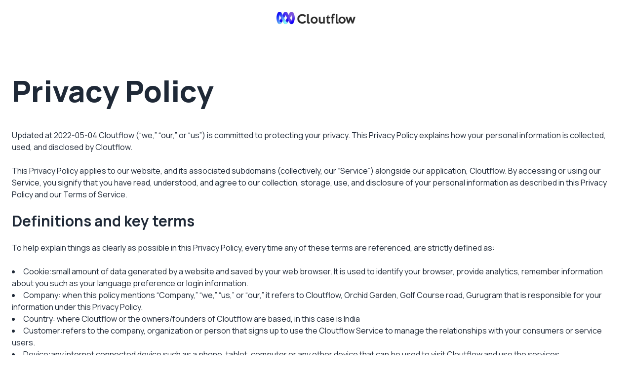

--- FILE ---
content_type: text/javascript; charset=utf-8
request_url: https://cloutflow.com/_next/static/chunks/61-63112f684aad4a6d.js
body_size: 4064
content:
(self.webpackChunk_N_E=self.webpackChunk_N_E||[]).push([[61],{227:function(e,t){"use strict";Object.defineProperty(t,"__esModule",{value:!0}),t.getDomainLocale=function(e,t,o,r){return!1},("function"==typeof t.default||"object"==typeof t.default&&null!==t.default)&&void 0===t.default.__esModule&&(Object.defineProperty(t.default,"__esModule",{value:!0}),Object.assign(t.default,t),e.exports=t.default)},9749:function(e,t,o){"use strict";Object.defineProperty(t,"__esModule",{value:!0}),t.default=void 0;var r=o(6495).Z,n=o(2648).Z,l=o(1598).Z,i=o(7273).Z,a=l(o(7294)),u=n(o(3121)),s=o(2675),c=o(139),f=o(8730);o(7238);var d=n(o(9824));let p={deviceSizes:[640,750,828,1080,1200,1920,2048,3840],imageSizes:[16,32,48,64,96,128,256,384],path:"/_next/image",loader:"default",dangerouslyAllowSVG:!1,unoptimized:!1};function g(e){return void 0!==e.default}function h(e){return"number"==typeof e||void 0===e?e:"string"==typeof e&&/^[0-9]+$/.test(e)?parseInt(e,10):NaN}function m(e,t,o,n,l,i,a){if(!e||e["data-loaded-src"]===t)return;e["data-loaded-src"]=t;let u="decode"in e?e.decode():Promise.resolve();u.catch(()=>{}).then(()=>{if(e.parentNode){if("blur"===o&&i(!0),null==n?void 0:n.current){let t=new Event("load");Object.defineProperty(t,"target",{writable:!1,value:e});let o=!1,l=!1;n.current(r({},t,{nativeEvent:t,currentTarget:e,target:e,isDefaultPrevented:()=>o,isPropagationStopped:()=>l,persist:()=>{},preventDefault:()=>{o=!0,t.preventDefault()},stopPropagation:()=>{l=!0,t.stopPropagation()}}))}(null==l?void 0:l.current)&&l.current(e)}})}let v=a.forwardRef((e,t)=>{var{imgAttributes:o,heightInt:n,widthInt:l,qualityInt:u,className:s,imgStyle:c,blurStyle:f,isLazy:d,fill:p,placeholder:g,loading:h,srcString:v,config:y,unoptimized:b,loader:w,onLoadRef:_,onLoadingCompleteRef:C,setBlurComplete:E,setShowAltText:j,onLoad:S,onError:x}=e,M=i(e,["imgAttributes","heightInt","widthInt","qualityInt","className","imgStyle","blurStyle","isLazy","fill","placeholder","loading","srcString","config","unoptimized","loader","onLoadRef","onLoadingCompleteRef","setBlurComplete","setShowAltText","onLoad","onError"]);return h=d?"lazy":h,a.default.createElement(a.default.Fragment,null,a.default.createElement("img",Object.assign({},M,o,{width:l,height:n,decoding:"async","data-nimg":p?"fill":"1",className:s,loading:h,style:r({},c,f),ref:a.useCallback(e=>{t&&("function"==typeof t?t(e):"object"==typeof t&&(t.current=e)),e&&(x&&(e.src=e.src),e.complete&&m(e,v,g,_,C,E,b))},[v,g,_,C,E,x,b,t]),onLoad:e=>{let t=e.currentTarget;m(t,v,g,_,C,E,b)},onError:e=>{j(!0),"blur"===g&&E(!0),x&&x(e)}})))}),y=a.forwardRef((e,t)=>{let o,n;var l,{src:m,sizes:y,unoptimized:b=!1,priority:w=!1,loading:_,className:C,quality:E,width:j,height:S,fill:x,style:M,onLoad:k,onLoadingComplete:O,placeholder:P="empty",blurDataURL:R,layout:z,objectFit:I,objectPosition:L,lazyBoundary:T,lazyRoot:A}=e,N=i(e,["src","sizes","unoptimized","priority","loading","className","quality","width","height","fill","style","onLoad","onLoadingComplete","placeholder","blurDataURL","layout","objectFit","objectPosition","lazyBoundary","lazyRoot"]);let D=a.useContext(f.ImageConfigContext),B=a.useMemo(()=>{let e=p||D||c.imageConfigDefault,t=[...e.deviceSizes,...e.imageSizes].sort((e,t)=>e-t),o=e.deviceSizes.sort((e,t)=>e-t);return r({},e,{allSizes:t,deviceSizes:o})},[D]),U=N,W=U.loader||d.default;delete U.loader;let Z="__next_img_default"in W;if(Z){if("custom"===B.loader)throw Error('Image with src "'.concat(m,'" is missing "loader" prop.')+"\nRead more: https://nextjs.org/docs/messages/next-image-missing-loader")}else{let e=W;W=t=>{let{config:o}=t,r=i(t,["config"]);return e(r)}}if(z){"fill"===z&&(x=!0);let e={intrinsic:{maxWidth:"100%",height:"auto"},responsive:{width:"100%",height:"auto"}}[z];e&&(M=r({},M,e));let t={responsive:"100vw",fill:"100vw"}[z];t&&!y&&(y=t)}let q="",F=h(j),G=h(S);if("object"==typeof(l=m)&&(g(l)||void 0!==l.src)){let e=g(m)?m.default:m;if(!e.src)throw Error("An object should only be passed to the image component src parameter if it comes from a static image import. It must include src. Received ".concat(JSON.stringify(e)));if(!e.height||!e.width)throw Error("An object should only be passed to the image component src parameter if it comes from a static image import. It must include height and width. Received ".concat(JSON.stringify(e)));if(o=e.blurWidth,n=e.blurHeight,R=R||e.blurDataURL,q=e.src,!x){if(F||G){if(F&&!G){let t=F/e.width;G=Math.round(e.height*t)}else if(!F&&G){let t=G/e.height;F=Math.round(e.width*t)}}else F=e.width,G=e.height}}let H=!w&&("lazy"===_||void 0===_);((m="string"==typeof m?m:q).startsWith("data:")||m.startsWith("blob:"))&&(b=!0,H=!1),B.unoptimized&&(b=!0),Z&&m.endsWith(".svg")&&!B.dangerouslyAllowSVG&&(b=!0);let[K,V]=a.useState(!1),[J,$]=a.useState(!1),Q=h(E),X=Object.assign(x?{position:"absolute",height:"100%",width:"100%",left:0,top:0,right:0,bottom:0,objectFit:I,objectPosition:L}:{},J?{}:{color:"transparent"},M),Y="blur"===P&&R&&!K?{backgroundSize:X.objectFit||"cover",backgroundPosition:X.objectPosition||"50% 50%",backgroundRepeat:"no-repeat",backgroundImage:'url("data:image/svg+xml;charset=utf-8,'.concat(s.getImageBlurSvg({widthInt:F,heightInt:G,blurWidth:o,blurHeight:n,blurDataURL:R}),'")')}:{},ee=function(e){let{config:t,src:o,unoptimized:r,width:n,quality:l,sizes:i,loader:a}=e;if(r)return{src:o,srcSet:void 0,sizes:void 0};let{widths:u,kind:s}=function(e,t,o){let{deviceSizes:r,allSizes:n}=e;if(o){let e=/(^|\s)(1?\d?\d)vw/g,t=[];for(let r;r=e.exec(o);r)t.push(parseInt(r[2]));if(t.length){let e=.01*Math.min(...t);return{widths:n.filter(t=>t>=r[0]*e),kind:"w"}}return{widths:n,kind:"w"}}if("number"!=typeof t)return{widths:r,kind:"w"};let l=[...new Set([t,2*t].map(e=>n.find(t=>t>=e)||n[n.length-1]))];return{widths:l,kind:"x"}}(t,n,i),c=u.length-1;return{sizes:i||"w"!==s?i:"100vw",srcSet:u.map((e,r)=>"".concat(a({config:t,src:o,quality:l,width:e})," ").concat("w"===s?e:r+1).concat(s)).join(", "),src:a({config:t,src:o,quality:l,width:u[c]})}}({config:B,src:m,unoptimized:b,width:F,quality:Q,sizes:y,loader:W}),et=m,eo={imageSrcSet:ee.srcSet,imageSizes:ee.sizes,crossOrigin:U.crossOrigin},er=a.useRef(k);a.useEffect(()=>{er.current=k},[k]);let en=a.useRef(O);a.useEffect(()=>{en.current=O},[O]);let el=r({isLazy:H,imgAttributes:ee,heightInt:G,widthInt:F,qualityInt:Q,className:C,imgStyle:X,blurStyle:Y,loading:_,config:B,fill:x,unoptimized:b,placeholder:P,loader:W,srcString:et,onLoadRef:er,onLoadingCompleteRef:en,setBlurComplete:V,setShowAltText:$},U);return a.default.createElement(a.default.Fragment,null,a.default.createElement(v,Object.assign({},el,{ref:t})),w?a.default.createElement(u.default,null,a.default.createElement("link",Object.assign({key:"__nimg-"+ee.src+ee.srcSet+ee.sizes,rel:"preload",as:"image",href:ee.srcSet?void 0:ee.src},eo))):null)});t.default=y,("function"==typeof t.default||"object"==typeof t.default&&null!==t.default)&&void 0===t.default.__esModule&&(Object.defineProperty(t.default,"__esModule",{value:!0}),Object.assign(t.default,t),e.exports=t.default)},1551:function(e,t,o){"use strict";Object.defineProperty(t,"__esModule",{value:!0}),t.default=void 0;var r=o(2648).Z,n=o(7273).Z,l=r(o(7294)),i=o(1003),a=o(7795),u=o(4465),s=o(2692),c=o(8245),f=o(9246),d=o(227),p=o(3468);let g=new Set;function h(e,t,o,r){if(i.isLocalURL(t)){if(!r.bypassPrefetchedCheck){let n=void 0!==r.locale?r.locale:"locale"in e?e.locale:void 0,l=t+"%"+o+"%"+n;if(g.has(l))return;g.add(l)}Promise.resolve(e.prefetch(t,o,r)).catch(e=>{})}}function m(e){return"string"==typeof e?e:a.formatUrl(e)}let v=l.default.forwardRef(function(e,t){let o,r;let{href:a,as:g,children:v,prefetch:y,passHref:b,replace:w,shallow:_,scroll:C,locale:E,onClick:j,onMouseEnter:S,onTouchStart:x,legacyBehavior:M=!1}=e,k=n(e,["href","as","children","prefetch","passHref","replace","shallow","scroll","locale","onClick","onMouseEnter","onTouchStart","legacyBehavior"]);o=v,M&&("string"==typeof o||"number"==typeof o)&&(o=l.default.createElement("a",null,o));let O=!1!==y,P=l.default.useContext(s.RouterContext),R=l.default.useContext(c.AppRouterContext),z=null!=P?P:R,I=!P,{href:L,as:T}=l.default.useMemo(()=>{if(!P){let e=m(a);return{href:e,as:g?m(g):e}}let[e,t]=i.resolveHref(P,a,!0);return{href:e,as:g?i.resolveHref(P,g):t||e}},[P,a,g]),A=l.default.useRef(L),N=l.default.useRef(T);M&&(r=l.default.Children.only(o));let D=M?r&&"object"==typeof r&&r.ref:t,[B,U,W]=f.useIntersection({rootMargin:"200px"}),Z=l.default.useCallback(e=>{(N.current!==T||A.current!==L)&&(W(),N.current=T,A.current=L),B(e),D&&("function"==typeof D?D(e):"object"==typeof D&&(D.current=e))},[T,D,L,W,B]);l.default.useEffect(()=>{z&&U&&O&&h(z,L,T,{locale:E})},[T,L,U,E,O,null==P?void 0:P.locale,z]);let q={ref:Z,onClick(e){M||"function"!=typeof j||j(e),M&&r.props&&"function"==typeof r.props.onClick&&r.props.onClick(e),z&&!e.defaultPrevented&&function(e,t,o,r,n,a,u,s,c,f){let{nodeName:d}=e.currentTarget,p="A"===d.toUpperCase();if(p&&(function(e){let{target:t}=e.currentTarget;return t&&"_self"!==t||e.metaKey||e.ctrlKey||e.shiftKey||e.altKey||e.nativeEvent&&2===e.nativeEvent.which}(e)||!i.isLocalURL(o)))return;e.preventDefault();let g=()=>{"beforePopState"in t?t[n?"replace":"push"](o,r,{shallow:a,locale:s,scroll:u}):t[n?"replace":"push"](r||o,{forceOptimisticNavigation:!f})};c?l.default.startTransition(g):g()}(e,z,L,T,w,_,C,E,I,O)},onMouseEnter(e){M||"function"!=typeof S||S(e),M&&r.props&&"function"==typeof r.props.onMouseEnter&&r.props.onMouseEnter(e),z&&(O||!I)&&h(z,L,T,{locale:E,priority:!0,bypassPrefetchedCheck:!0})},onTouchStart(e){M||"function"!=typeof x||x(e),M&&r.props&&"function"==typeof r.props.onTouchStart&&r.props.onTouchStart(e),z&&(O||!I)&&h(z,L,T,{locale:E,priority:!0,bypassPrefetchedCheck:!0})}};if(!M||b||"a"===r.type&&!("href"in r.props)){let e=void 0!==E?E:null==P?void 0:P.locale,t=(null==P?void 0:P.isLocaleDomain)&&d.getDomainLocale(T,e,null==P?void 0:P.locales,null==P?void 0:P.domainLocales);q.href=t||p.addBasePath(u.addLocale(T,e,null==P?void 0:P.defaultLocale))}return M?l.default.cloneElement(r,q):l.default.createElement("a",Object.assign({},k,q),o)});t.default=v,("function"==typeof t.default||"object"==typeof t.default&&null!==t.default)&&void 0===t.default.__esModule&&(Object.defineProperty(t.default,"__esModule",{value:!0}),Object.assign(t.default,t),e.exports=t.default)},9246:function(e,t,o){"use strict";Object.defineProperty(t,"__esModule",{value:!0}),t.useIntersection=function(e){let{rootRef:t,rootMargin:o,disabled:u}=e,s=u||!l,[c,f]=r.useState(!1),d=r.useRef(null),p=r.useCallback(e=>{d.current=e},[]);r.useEffect(()=>{if(l){if(s||c)return;let e=d.current;if(e&&e.tagName){let r=function(e,t,o){let{id:r,observer:n,elements:l}=function(e){let t;let o={root:e.root||null,margin:e.rootMargin||""},r=a.find(e=>e.root===o.root&&e.margin===o.margin);if(r&&(t=i.get(r)))return t;let n=new Map,l=new IntersectionObserver(e=>{e.forEach(e=>{let t=n.get(e.target),o=e.isIntersecting||e.intersectionRatio>0;t&&o&&t(o)})},e);return t={id:o,observer:l,elements:n},a.push(o),i.set(o,t),t}(o);return l.set(e,t),n.observe(e),function(){if(l.delete(e),n.unobserve(e),0===l.size){n.disconnect(),i.delete(r);let e=a.findIndex(e=>e.root===r.root&&e.margin===r.margin);e>-1&&a.splice(e,1)}}}(e,e=>e&&f(e),{root:null==t?void 0:t.current,rootMargin:o});return r}}else if(!c){let e=n.requestIdleCallback(()=>f(!0));return()=>n.cancelIdleCallback(e)}},[s,o,t,c,d.current]);let g=r.useCallback(()=>{f(!1)},[]);return[p,c,g]};var r=o(7294),n=o(4686);let l="function"==typeof IntersectionObserver,i=new Map,a=[];("function"==typeof t.default||"object"==typeof t.default&&null!==t.default)&&void 0===t.default.__esModule&&(Object.defineProperty(t.default,"__esModule",{value:!0}),Object.assign(t.default,t),e.exports=t.default)},2675:function(e,t){"use strict";Object.defineProperty(t,"__esModule",{value:!0}),t.getImageBlurSvg=function(e){let{widthInt:t,heightInt:o,blurWidth:r,blurHeight:n,blurDataURL:l}=e,i=r||t,a=n||o,u=l.startsWith("data:image/jpeg")?"%3CfeComponentTransfer%3E%3CfeFuncA type='discrete' tableValues='1 1'/%3E%3C/feComponentTransfer%3E%":"";return i&&a?"%3Csvg xmlns='http%3A//www.w3.org/2000/svg' viewBox='0 0 ".concat(i," ").concat(a,"'%3E%3Cfilter id='b' color-interpolation-filters='sRGB'%3E%3CfeGaussianBlur stdDeviation='").concat(r&&n?"1":"20","'/%3E").concat(u,"%3C/filter%3E%3Cimage preserveAspectRatio='none' filter='url(%23b)' x='0' y='0' height='100%25' width='100%25' href='").concat(l,"'/%3E%3C/svg%3E"):"%3Csvg xmlns='http%3A//www.w3.org/2000/svg'%3E%3Cimage style='filter:blur(20px)' x='0' y='0' height='100%25' width='100%25' href='".concat(l,"'/%3E%3C/svg%3E")}},9824:function(e,t){"use strict";function o(e){let{config:t,src:o,width:r,quality:n}=e;return"".concat(t.path,"?url=").concat(encodeURIComponent(o),"&w=").concat(r,"&q=").concat(n||75)}Object.defineProperty(t,"__esModule",{value:!0}),t.default=void 0,o.__next_img_default=!0,t.default=o},5675:function(e,t,o){e.exports=o(9749)},1664:function(e,t,o){e.exports=o(1551)}}]);

--- FILE ---
content_type: text/javascript; charset=utf-8
request_url: https://cloutflow.com/_next/static/chunks/pages/index-b4c7453f8bcc6238.js
body_size: 5161
content:
(self.webpackChunk_N_E=self.webpackChunk_N_E||[]).push([[405],{8312:function(e,t,s){(window.__NEXT_P=window.__NEXT_P||[]).push(["/",function(){return s(7445)}])},2320:function(e,t){"use strict";t.Z={src:"/_next/static/media/shopify.40b1cd0b.svg",height:118,width:237}},2091:function(e,t,s){"use strict";s.d(t,{Z:function(){return m}});var r=s(5893),l={src:"/_next/static/media/logo-white-bg.5203a648.png",height:25,width:163,blurDataURL:"[data-uri]",blurWidth:8,blurHeight:1},n=s(5675),a=s.n(n),i=s(1664),c=s.n(i),o={src:"/_next/static/media/playstore.335a24f8.png",height:1080,width:1920,blurDataURL:"[data-uri]",blurWidth:8,blurHeight:5},d={src:"/_next/static/media/appstore.c879787a.png",height:1080,width:1920,blurDataURL:"[data-uri]",blurWidth:8,blurHeight:5},x=s(9583);let h=()=>(0,r.jsxs)("footer",{children:[(0,r.jsx)("div",{className:"bg-footerbg",children:(0,r.jsxs)("section",{className:"container flex flex-col items-center justify-between gap-12 px-10 py-20 mx-auto lg:items-start lg:py-24 lg:gap-0 lg:flex-row lg:px-20",children:[(0,r.jsxs)("div",{className:"flex flex-col items-center gap-4 lg:items-start",children:[(0,r.jsx)(c(),{href:"/",children:(0,r.jsx)(a(),{src:l,alt:"cloutflow-logo"})}),(0,r.jsx)("div",{className:"text-center lg:text-left",children:(0,r.jsxs)("address",{className:"not-italic",children:["7th floor, Vatika Tower",(0,r.jsx)("br",{}),"Golf Cource Road",(0,r.jsx)("br",{}),"Gurugram, 122002",(0,r.jsx)("br",{}),"M: +91 9319945600"]})}),(0,r.jsxs)("ul",{className:"flex items-center gap-3",children:[(0,r.jsx)("li",{children:(0,r.jsx)("a",{href:"https://www.linkedin.com/company/cloutflow/",target:"_blank",rel:"noopener noreferrer",className:"block p-2 text-2xl text-white transition-all duration-300 rounded-md hover:scale-95 bg-primary w-fit",children:(0,r.jsx)(x.BUd,{})})}),(0,r.jsx)("li",{children:(0,r.jsx)("a",{href:"https://www.instagram.com/clout.flow/",target:"_blank",rel:"noopener noreferrer",className:"block p-2 text-2xl text-white transition-all duration-300 rounded-md hover:scale-95 bg-primary w-fit",children:(0,r.jsx)(x.Zf_,{})})})]})]}),(0,r.jsxs)("div",{className:"flex flex-col items-center gap-4 lg:items-start",children:[(0,r.jsx)("h2",{className:"font-semibold",children:"Site Map"}),(0,r.jsxs)("ul",{className:"flex flex-col items-center gap-2 lg:items-start",children:[(0,r.jsx)("li",{children:(0,r.jsx)(c(),{href:"/case-study",className:"block transition-all duration-300 hover:text-purple hover:translate-x-4",children:"Client Case Study"})}),(0,r.jsx)("li",{children:(0,r.jsx)(c(),{href:"/influencer-resource",className:"block transition-all duration-300 hover:text-purple hover:translate-x-4",children:"Resource For Influencers"})}),(0,r.jsx)("li",{children:(0,r.jsx)(c(),{href:"/influencer-marketing-resource",className:"block transition-all duration-300 hover:text-purple hover:translate-x-4",children:"Influencer Marketing Resource"})}),(0,r.jsx)("li",{children:(0,r.jsx)(c(),{href:"/creators/ongoing-campaigns",className:"block transition-all duration-300 hover:text-purple hover:translate-x-4",children:"Ongoing Campaigns"})})]})]}),(0,r.jsxs)("div",{className:"flex flex-col items-center gap-4 lg:items-start",children:[(0,r.jsx)("h2",{className:"font-semibold",children:"Solutions"}),(0,r.jsxs)("ul",{className:"flex flex-col items-center gap-2 text-center lg:items-start",children:[(0,r.jsx)("li",{children:(0,r.jsx)(c(),{href:"/",className:"block transition-all duration-300 hover:text-purple hover:translate-x-4",children:"For Brands & Agencies"})}),(0,r.jsx)("li",{children:(0,r.jsx)(c(),{href:"/creators",className:"block transition-all duration-300 hover:text-purple hover:translate-x-4",children:"For Influencers"})}),(0,r.jsx)("li",{children:(0,r.jsx)(c(),{href:"/case-study",className:"block transition-all duration-300 hover:text-purple hover:translate-x-4",children:"Influencer Marketing Case Studies"})})]})]}),(0,r.jsxs)("div",{className:"flex flex-col items-center lg:items-start",children:[(0,r.jsx)("h2",{className:"font-semibold",children:"Download App"}),(0,r.jsxs)("ul",{className:"flex flex-col items-start",children:[(0,r.jsx)("li",{children:(0,r.jsx)("a",{href:"https://play.google.com/store/apps/details?id=com.cloutflow.creatorapp&hl=en_IN&gl=US",target:"_blank",rel:"noopener noreferrer",className:"block h-auto transition-all duration-300 w-36 hover:scale-95 app-download-click",children:(0,r.jsx)(a(),{src:o,alt:"google logo"})})}),(0,r.jsx)("li",{children:(0,r.jsx)("a",{href:"https://apps.apple.com/in/app/cloutflow/id6444541233",target:"_blank",rel:"noopener noreferrer",className:"block h-auto transition-all duration-300 w-36 hover:scale-95 app-download-click",children:(0,r.jsx)(a(),{src:d,alt:"app store logo"})})})]})]})]})}),(0,r.jsxs)("section",{className:"container flex flex-col items-center justify-center gap-5 p-8 mx-auto sm:flex-row sm:justify-between lg:px-20",children:[(0,r.jsx)("p",{className:"text-center text-[#8d7b74] text-xs",children:"Powered by Growlance Tech Solutions Pvt. Ltd."}),(0,r.jsx)(c(),{href:"/privacy-policy",className:"text-xs",children:"Privacy Policy"}),(0,r.jsx)(c(),{href:"/terms-condition",className:"text-xs",children:"Terms and Conditions"})]})]});var m=h},7445:function(e,t,s){"use strict";s.r(t),s.d(t,{__N_SSP:function(){return k},default:function(){return A}});var r=s(5893),l=s(7294),n=s(759),a=s(1664),i=s.n(a),c=s(3345),o=s(2637);let d=()=>{let[e]=(0,o.Ku)({words:["instagram","youtube","facebook","tiktok"],loop:0});return(0,r.jsxs)("section",{className:"max-w-screen-xl px-6 mx-auto bg-white text-[#202124] sm:h-[466px] h-[360px] text-center flex flex-col gap-5 items-center justify-center",children:[(0,r.jsxs)("div",{children:[(0,r.jsxs)("h1",{className:"max-w-screen-lg mx-auto text-3xl font-bold !leading-[1.2] sm:text-6xl",children:["Back your influencer campaigns with"," ",(0,r.jsxs)("span",{className:"text-brand",children:["data from ",e.charAt(0).toUpperCase()+e.slice(1),(0,r.jsx)(o.CF,{cursorColor:"#533af5"})]})]}),(0,r.jsx)("p",{className:"font-normal text-sm sm:text-xl leading-[normal] mt-6 max-w-[700px] mx-auto",children:"Cloutflow is an influencer authentication platform that enables brands back their influencer campaigns with first-party data and much more"})]}),(0,r.jsx)("div",{children:(0,r.jsx)(i(),{href:"/book-a-demo",children:(0,r.jsx)(c.Z,{children:(0,r.jsxs)("div",{className:"flex items-center gap-4",children:[(0,r.jsx)("span",{children:"Book a demo"}),(0,r.jsx)("svg",{xmlns:"http://www.w3.org/2000/svg",fill:"none",viewBox:"0 0 24 24",strokeWidth:1.5,stroke:"currentColor",className:"w-6 h-6",children:(0,r.jsx)("path",{strokeLinecap:"round",strokeLinejoin:"round",d:"M17.25 8.25L21 12m0 0l-3.75 3.75M21 12H3"})})]})})})})]})};var x=s(5675),h=s.n(x);let m=e=>{let{bgColor:t,reverse:s=!1,imageUrls:l,title1:n,title2:a,description:i}=e,[o,d,x]=a.split("**$"),[m,u]=i.split("**$");return(0,r.jsx)("section",{className:"max-w-screen-xl px-6 mx-auto my-8",children:(0,r.jsx)("div",{className:"rounded-3xl ".concat(t),children:(0,r.jsxs)("div",{className:"grid grid-cols-1 px-6 md:grid-cols-2",children:[(0,r.jsx)("div",{className:"".concat(s?"md:order-1":"md:-order-1"),children:(0,r.jsx)("div",{className:"flex items-center justify-center h-full",children:(0,r.jsxs)("div",{className:"w-[500px] px-0 py-5 sm:p-5",children:[(0,r.jsxs)("div",{className:"mb-5",children:[(0,r.jsx)("h6",{className:"".concat("solid"===n.variant?"text-[#EB3F79]":"text-brand underline"," text-lg text-center md:text-left md:text-xl font-bold leading-[normal] mb-6 md:mb-12"),children:n.text}),(0,r.jsxs)("h2",{className:"text-2xl text-center md:text-left md:text-4xl font-bold leading-[normal] text-[#202124] mb-6",children:[o,(0,r.jsx)("span",{className:"text-brand",children:d}),x]}),(0,r.jsxs)("p",{className:"font-medium text-center md:text-left text-base md:text-lg leading-[normal]",children:[m,(0,r.jsx)("br",{}),u]})]}),(0,r.jsx)("a",{target:"_blank",href:"https://brand.cloutflow.com",rel:"noopener noreferrer",children:(0,r.jsx)(c.Z,{classes:"w-full md:w-max",children:(0,r.jsxs)("div",{className:"flex items-center justify-center gap-4",children:[(0,r.jsx)("span",{children:"Sign up"}),(0,r.jsx)("svg",{xmlns:"http://www.w3.org/2000/svg",fill:"none",viewBox:"0 0 24 24",strokeWidth:1.5,stroke:"currentColor",className:"w-6 h-6",children:(0,r.jsx)("path",{strokeLinecap:"round",strokeLinejoin:"round",d:"M17.25 8.25L21 12m0 0l-3.75 3.75M21 12H3"})})]})})})]})})}),(0,r.jsxs)("div",{className:"flex flex-col items-start justify-center gap-5 sm:gap-10 ".concat(s?"md:-order-1":"md:order-1"),children:[(0,r.jsx)("div",{className:"w-full h-auto",children:(0,r.jsx)(h(),{src:l[0],alt:"cloutflow platform feature image",width:600,height:180})}),(0,r.jsx)("div",{className:"w-full h-auto",children:(0,r.jsx)(h(),{src:l[1],alt:"cloutflow platform feature image",width:600,height:340})}),(0,r.jsx)("div",{className:"w-full h-auto",children:(0,r.jsx)(h(),{src:l[2],alt:"cloutflow platform feature image",width:600,height:180})})]})]})})})},u=()=>(0,r.jsx)("section",{className:"max-w-screen-xl px-6 mx-auto bg-white text-[#202124] my-20 text-center flex flex-col gap-5 items-center justify-center",children:(0,r.jsx)("div",{children:(0,r.jsxs)("h1",{className:"max-w-screen-md mx-auto text-3xl font-bold leading-[normal] sm:text-5xl",children:["Smarter Influencer Campaigns backed by"," ",(0,r.jsx)("span",{className:"text-brand",children:"first-party data."})]})})});var f=s(2091);let g=()=>(0,r.jsx)("div",{className:"bg-[#533AF5] py-3",children:(0,r.jsxs)("p",{className:"text-white leading-[normal] text-xs sm:text-sm md:text-base font-normal text-center px-6",children:["Influencer Marketing Authentication: First Party Data Changes Everything \uD83D\uDE80"," ",(0,r.jsx)(i(),{href:"/influencer-marketing-resource/blog/first-party-data",children:(0,r.jsx)("strong",{className:"underline",children:"Learn More"})})]})});var p=s(2320);let j=()=>(0,r.jsx)(l.Fragment,{children:(0,r.jsxs)("section",{className:"px-6 mx-auto my-12 max-w-7xl font-inter",children:[(0,r.jsx)("h2",{className:"bg-[#DDFFBB] text-xl sm:text-2xl font-bold uppercase w-max mx-auto py-1 px-2 whitespace-nowrap",children:"Coming Soon !"}),(0,r.jsx)("h3",{className:"text-3xl font-semibold text-center w-[300px] sm:max-w-xl sm:w-full sm:leading-[50px] sm:text-4xl my-6 mx-auto",children:"Shopify integrations coming soon!"}),(0,r.jsx)("div",{className:"flex items-center justify-between w-full max-w-xl mx-auto my-6",children:(0,r.jsx)(h(),{src:p.Z,alt:"track influencer marketing with shopify",className:"w-2/5 mx-auto"})})]})}),w=e=>{let{bgColor:t,text:s,description:l,cardNode:n}=e;return(0,r.jsxs)("section",{className:"max-w-screen-xl px-6 mx-auto bg-white text-[#202124] sm:my-20 my-12 flex flex-col gap-8 sm:flex-row-reverse sm:items-center",children:[(0,r.jsx)("div",{style:{backgroundColor:t},className:"w-full shadow-lg rounded-xl",children:n}),(0,r.jsxs)("div",{className:"w-full",children:[(0,r.jsx)("h6",{className:"text-2xl font-bold text-center sm:text-4xl sm:text-left leading-[normal] mb-6",children:s}),(0,r.jsx)("p",{className:"text-base sm:text-lg text-center sm:text-left leading-[normal] font-normal",children:l}),(0,r.jsx)("div",{className:"mt-5 text-center sm:text-left",children:(0,r.jsx)("a",{target:"_blank",href:"https://brand.cloutflow.com",rel:"noopener noreferrer",children:(0,r.jsx)(c.Z,{variant:"link",children:(0,r.jsxs)("div",{className:"flex items-center gap-4",children:[(0,r.jsx)("span",{children:"Get Started"}),(0,r.jsx)("svg",{xmlns:"http://www.w3.org/2000/svg",fill:"none",viewBox:"0 0 24 24",strokeWidth:1.5,stroke:"currentColor",className:"w-5 h-5",children:(0,r.jsx)("path",{strokeLinecap:"round",strokeLinejoin:"round",d:"M13.5 4.5L21 12m0 0l-7.5 7.5M21 12H3"})})]})})})})]})]})};var b=s(2962);let v=()=>(0,r.jsxs)("div",{className:"flex flex-col items-center gap-5",children:[(0,r.jsx)(h(),{width:50,height:50,src:"/socialmedias/instagram.png",alt:"instagram"}),(0,r.jsx)(h(),{width:50,height:50,src:"/socialmedias/youtube.png",alt:"youtube"}),(0,r.jsx)(h(),{width:50,height:50,src:"/socialmedias/tiktok.png",alt:"tiktok"}),(0,r.jsx)(h(),{width:50,height:50,src:"/socialmedias/facebook.png",alt:"facebook"})]}),y=()=>{let[e,t]=(0,l.useState)("A"),s=e=>{t(e)},n=(0,l.useRef)(null);(0,l.useEffect)(()=>{let e=new IntersectionObserver(e=>{e.forEach(e=>{e.isIntersecting&&s(e.target.id.slice(-1))})},{threshold:.75}),t=n.current;return t&&Array.from(t.children).forEach(t=>e.observe(t)),()=>{t&&Array.from(t.children).forEach(t=>e.unobserve(t))}},[]);let a=()=>{switch(e){case"A":return"bg-brand";case"B":return"bg-[#F49EBB]";case"C":return"bg-[#FBD47F]";default:return"bg-gray-500"}};return(0,r.jsx)("section",{className:"relative ".concat(a()," bg-opacity-10 transition-all duration-500 hidden lg:block"),children:(0,r.jsxs)("div",{className:"flex items-stretch justify-between max-w-screen-xl gap-10 px-6 mx-auto",children:[(0,r.jsxs)("div",{className:"w-full min-h-screen",ref:n,children:[(0,r.jsx)("div",{id:"section-A",className:"flex items-center h-screen",children:(0,r.jsxs)("div",{children:[(0,r.jsx)("h6",{className:"text-2xl font-bold text-center sm:text-4xl sm:text-left leading-[normal] mb-6",children:"Invite influencers to your network"}),(0,r.jsx)("p",{className:"text-base sm:text-lg text-center sm:text-left leading-[normal] font-normal",children:"Grow your influencer’s network by inviting them to your network, influencer gets an authentication Link using which they can authenticate their social media’s so you can start accessing their data."}),(0,r.jsx)("div",{className:"mt-5",children:(0,r.jsx)("a",{target:"_blank",href:"https://brand.cloutflow.com",rel:"noopener noreferrer",children:(0,r.jsx)(c.Z,{variant:"link",children:(0,r.jsxs)("div",{className:"flex items-center gap-4",children:[(0,r.jsx)("span",{children:"Get Started"}),(0,r.jsx)("svg",{xmlns:"http://www.w3.org/2000/svg",fill:"none",viewBox:"0 0 24 24",strokeWidth:1.5,stroke:"currentColor",className:"w-5 h-5",children:(0,r.jsx)("path",{strokeLinecap:"round",strokeLinejoin:"round",d:"M13.5 4.5L21 12m0 0l-7.5 7.5M21 12H3"})})]})})})})]})}),(0,r.jsx)("div",{id:"section-B",className:"flex items-center h-screen",children:(0,r.jsxs)("div",{children:[(0,r.jsx)("h6",{className:"text-2xl font-bold text-center sm:text-4xl sm:text-left leading-[normal] mb-6",children:"Report the deliverables and track your campaign"}),(0,r.jsx)("p",{className:"text-base sm:text-lg text-center sm:text-left leading-[normal] font-normal",children:"Grow your influencer’s network by inviting them to your network, influencer gets an authentication Link using which they can authenticate their social media’s so you can start accessing their data."}),(0,r.jsx)("div",{className:"mt-5",children:(0,r.jsx)("a",{target:"_blank",href:"https://brand.cloutflow.com",rel:"noopener noreferrer",children:(0,r.jsx)(c.Z,{variant:"link",children:(0,r.jsxs)("div",{className:"flex items-center gap-4",children:[(0,r.jsx)("span",{children:"Get Started"}),(0,r.jsx)("svg",{xmlns:"http://www.w3.org/2000/svg",fill:"none",viewBox:"0 0 24 24",strokeWidth:1.5,stroke:"currentColor",className:"w-5 h-5",children:(0,r.jsx)("path",{strokeLinecap:"round",strokeLinejoin:"round",d:"M13.5 4.5L21 12m0 0l-7.5 7.5M21 12H3"})})]})})})})]})}),(0,r.jsx)("div",{id:"section-C",className:"flex items-center h-screen",children:(0,r.jsxs)("div",{children:[(0,r.jsx)("h6",{className:"text-2xl font-bold text-center sm:text-4xl sm:text-left leading-[normal] mb-6",children:"Add media to your reports"}),(0,r.jsx)("p",{className:"text-base sm:text-lg text-center sm:text-left leading-[normal] font-normal",children:"Grow your influencer’s network by inviting them to your network, influencer gets an authentication Link using which they can authenticate their social media’s so you can start accessing their data."}),(0,r.jsx)("div",{className:"mt-5",children:(0,r.jsx)("a",{target:"_blank",href:"https://brand.cloutflow.com",rel:"noopener noreferrer",children:(0,r.jsx)(c.Z,{variant:"link",children:(0,r.jsxs)("div",{className:"flex items-center gap-4",children:[(0,r.jsx)("span",{children:"Get Started"}),(0,r.jsx)("svg",{xmlns:"http://www.w3.org/2000/svg",fill:"none",viewBox:"0 0 24 24",strokeWidth:1.5,stroke:"currentColor",className:"w-5 h-5",children:(0,r.jsx)("path",{strokeLinecap:"round",strokeLinejoin:"round",d:"M13.5 4.5L21 12m0 0l-7.5 7.5M21 12H3"})})]})})})})]})})]}),(0,r.jsx)("div",{className:"w-full min-h-screen",children:(0,r.jsx)("div",{className:"sticky top-0 flex items-center h-screen",children:(0,r.jsxs)("div",{className:"w-full h-auto aspect-square ".concat(a()," transition-all duration-500 rounded-xl relative"),children:[(0,r.jsx)("div",{className:"absolute z-50 transition-all duration-300 ".concat("A"===e?"-left-6 top-0":""," ").concat("C"===e?"-left-6 top-1/2 -translate-y-1/2":""," ").concat("A"===e||"C"===e?"block":"hidden"),children:(0,r.jsx)(v,{})}),(0,r.jsxs)("div",{className:"w-full h-full",children:["A"===e&&(0,r.jsx)("div",{className:"flex items-center justify-center w-full h-full",children:(0,r.jsx)(h(),{src:"/Feature1.png",width:500,height:400,alt:"cloutflow feature image"})}),"B"===e&&(0,r.jsxs)(r.Fragment,{children:[(0,r.jsx)("div",{className:"absolute bottom-0 left-0",children:(0,r.jsx)(h(),{src:"/feature-2-big.png",width:550,height:364,alt:"cloutflow feature image",className:"rounded-bl-xl"})}),(0,r.jsx)("div",{className:"absolute top-6 right-3",children:(0,r.jsx)(h(),{src:"/feature-2-small.png",width:200,height:150,alt:"cloutflow feature image",className:"hidden md:block"})})]}),"C"===e&&(0,r.jsxs)(r.Fragment,{children:[(0,r.jsx)("div",{className:"absolute right-0 bottom-6",children:(0,r.jsx)(h(),{src:"/feature-3-big.png",width:580,height:250,alt:"cloutflow feature image",className:"rounded-bl-xl"})}),(0,r.jsx)("div",{className:"absolute top-3 left-6",children:(0,r.jsx)(h(),{src:"/feature-3-small.png",width:400,height:220,alt:"cloutflow feature image",className:"hidden lg:block"})}),(0,r.jsx)("div",{className:"absolute -top-10 -right-6",children:(0,r.jsx)(h(),{src:"/ga.png",width:120,height:50,alt:"cloutflow feature image",className:"hidden lg:block"})})]})]})]})})})]})})},N=e=>{let{isLoggedIn:t}=e;return(0,r.jsxs)(l.Fragment,{children:[(0,r.jsx)(b.PB,{title:"The Influencer Marketing Platform",description:"Boost your influencer marketing ROI with Cloutflow. Our platform provides comprehensive analytics and tracking features for your campaigns, enabling you to measure influencer marketing success. Experience the future of influencer marketing with Cloutflow and optimize your strategy.",titleTemplate:"%s | Cloutflow "}),(0,r.jsxs)("main",{className:"font-inter",children:[(0,r.jsx)(g,{}),(0,r.jsx)(n.Z,{}),(0,r.jsx)(d,{}),(0,r.jsx)(m,{bgColor:"bg-[#EB3F791A]",imageUrls:["/Screenshot 2023-09-05 at 3.23 1.png","/Screenshot 2023-09-05 at 3.12 1.png","/Screenshot 2023-09-05 at 3.11 2.png"],title1:{text:"\"You can't improve what you don't measure\"",variant:"solid"},title2:" Are you **$really tracking **$your influencer marketing efforts?",description:" Report your influencer marketing campaigns with first-party data and track your efforts. **$ Measure beyond basic metrics like likes, views, comments track things that are important like Traffic from android etc"}),(0,r.jsx)(m,{bgColor:"bg-[#EEEBFE]",imageUrls:["/Screenshot 2023-09-05 at 4.27 1.png","/Screenshot 2023-09-05 at 4.22 1.png","/Screenshot 2023-09-05 at 4.22 2.png"],title1:{text:"8x the ROAS by selecting the right influencer",variant:"underline"},title2:"**$Stop wasting **$your money on the wrong influencer’s ",description:"Make data-driven decisions and get rid of GUESSWORK, get authenticated influencer's data directly from the social media.",reverse:!0}),(0,r.jsx)(u,{}),(0,r.jsx)(y,{}),(0,r.jsxs)("section",{className:"lg:hidden",children:[(0,r.jsx)(w,{bgColor:"#533AF5",text:"Invite influencers to your network",description:"Grow your influencer’s network by inviting them to your network, influencer gets an authentication Link using which they can authenticate their social media’s so you can start accessing their data.",cardNode:(0,r.jsx)(l.Fragment,{children:(0,r.jsxs)("div",{className:"relative w-full h-full p-12",children:[(0,r.jsx)("div",{className:"absolute top-0 -left-6",children:(0,r.jsx)(v,{})}),(0,r.jsx)("div",{className:"flex items-center justify-end",children:(0,r.jsx)(h(),{src:"/Feature1.png",width:500,height:400,alt:"cloutflow feature image"})})]})})}),(0,r.jsx)(w,{bgColor:"#EB3F7980",text:"Report the deliverables and track your campaign",description:"Grow your influencer’s network by inviting them to your network, influencer gets an authentication Link using which they can authenticate their social media’s so you can start accessing their data.",cardNode:(0,r.jsx)(l.Fragment,{children:(0,r.jsxs)("div",{className:"relative w-full min-h-[300px] sm:min-h-[400px] p-12",children:[(0,r.jsx)("div",{className:"absolute bottom-0 left-0",children:(0,r.jsx)(h(),{src:"/feature-2-big.png",width:550,height:364,alt:"cloutflow feature image",className:"rounded-bl-xl"})}),(0,r.jsx)("div",{className:"absolute top-6 right-3",children:(0,r.jsx)(h(),{src:"/feature-2-small.png",width:200,height:150,alt:"cloutflow feature image",className:"hidden lg:block"})})]})})}),(0,r.jsx)(w,{bgColor:"#FBD47F",text:"Add media to your reports",description:"Grow your influencer’s network by inviting them to your network, influencer gets an authentication Link using which they can authenticate their social media’s so you can start accessing their data.",cardNode:(0,r.jsx)(l.Fragment,{children:(0,r.jsxs)("div",{className:"relative w-full min-h-[300px] sm:min-h-[400px] p-12",children:[(0,r.jsx)("div",{className:"absolute right-0 bottom-6",children:(0,r.jsx)(h(),{src:"/feature-3-big.png",width:580,height:250,alt:"cloutflow feature image",className:"rounded-bl-xl"})}),(0,r.jsx)("div",{className:"absolute top-3 left-6",children:(0,r.jsx)(h(),{src:"/feature-3-small.png",width:400,height:220,alt:"cloutflow feature image",className:"hidden lg:block"})}),(0,r.jsx)("div",{className:"absolute -top-10 -right-6",children:(0,r.jsx)(h(),{src:"/ga.png",width:120,height:50,alt:"cloutflow feature image",className:"hidden lg:block"})})]})})})]}),(0,r.jsx)("div",{className:"bg-[#533AF50D]",children:(0,r.jsxs)("div",{className:"px-6 py-24 text-center",children:[(0,r.jsx)("h6",{className:"text-gray-800 font-bold leading-[normal] mb-8 text-3xl sm:text-4xl md:text-5xl lg:text-6xl",children:"Get Started in seconds"}),(0,r.jsxs)("div",{className:"flex flex-col justify-center gap-4 sm:flex-row",children:[(0,r.jsx)(i(),{href:"/book-a-demo",children:(0,r.jsx)(c.Z,{variant:"outlined",children:"Talk to Sales"})}),(0,r.jsx)("a",{target:"_blank",href:"https://brand.cloutflow.com",rel:"noopener noreferrer",children:(0,r.jsx)(c.Z,{children:(0,r.jsxs)("div",{className:"flex items-center justify-center gap-4",children:[(0,r.jsx)("p",{children:"Sign Up for free"}),(0,r.jsx)("svg",{xmlns:"http://www.w3.org/2000/svg",fill:"none",viewBox:"0 0 24 24",strokeWidth:1.5,stroke:"currentColor",className:"w-5 h-5",children:(0,r.jsx)("path",{strokeLinecap:"round",strokeLinejoin:"round",d:"M13.5 4.5L21 12m0 0l-7.5 7.5M21 12H3"})})]})})})]})]})}),(0,r.jsx)(j,{}),(0,r.jsx)(f.Z,{})]})]})};var k=!0,A=N},2637:function(e,t,s){"use strict";var r=s(5893),l=s(7294),n=function(){return(n=Object.assign||function(e){for(var t,s=1,r=arguments.length;s<r;s++)for(var l in t=arguments[s])Object.prototype.hasOwnProperty.call(t,l)&&(e[l]=t[l]);return e}).apply(this,arguments)};function a(e,t){var s,r;switch(t.type){case"TYPE":return n(n({},e),{speed:t.speed,text:null===(s=t.payload)||void 0===s?void 0:s.substring(0,e.text.length+1)});case"DELAY":return n(n({},e),{speed:t.payload});case"DELETE":return n(n({},e),{speed:t.speed,text:null===(r=t.payload)||void 0===r?void 0:r.substring(0,e.text.length-1)});case"COUNT":return n(n({},e),{count:e.count+1});default:return e}}!function(e,t){void 0===t&&(t={});var s=t.insertAt;if(e&&"undefined"!=typeof document){var r=document.head||document.getElementsByTagName("head")[0],l=document.createElement("style");l.type="text/css","top"===s&&r.firstChild?r.insertBefore(l,r.firstChild):r.appendChild(l),l.styleSheet?l.styleSheet.cssText=e:l.appendChild(document.createTextNode(e))}}(".styles-module_blinkingCursor__yugAC{color:inherit;font:inherit;left:3px;line-height:inherit;opacity:1;position:relative;top:0}.styles-module_blinking__9VXRT{animation-duration:.8s;animation-iteration-count:infinite;animation-name:styles-module_blink__rqfaf}@keyframes styles-module_blink__rqfaf{0%{opacity:1}to{opacity:0}}");var i=l.memo(function(e){var t=e.cursorBlinking,s=e.cursorStyle,l=e.cursorColor;return r.jsx("span",n({style:{color:void 0===l?"inherit":l},className:"".concat("styles-module_blinkingCursor__yugAC"," ").concat(void 0===t||t?"styles-module_blinking__9VXRT":"")},{children:void 0===s?"|":s}))});t.CF=i,t.Ku=function(e){var t=e.words,s=void 0===t?["Hello World!","This is","a simple Typewriter"]:t,r=e.loop,n=void 0===r?1:r,i=e.typeSpeed,c=void 0===i?80:i,o=e.deleteSpeed,d=void 0===o?50:o,x=e.delaySpeed,h=void 0===x?1500:x,m=e.onLoopDone,u=e.onType,f=e.onDelete,g=e.onDelay,p=l.useReducer(a,{speed:c,text:"",count:0}),j=p[0],w=j.speed,b=j.text,v=j.count,y=p[1],N=l.useRef(0),k=l.useRef(!1),A=l.useRef(!1),C=l.useRef(!1),_=l.useRef(!1),E=l.useCallback(function(){var e=v%s.length,t=s[e];A.current?(y({type:"DELETE",payload:t,speed:d}),""===b&&(A.current=!1,y({type:"COUNT"}))):(y({type:"TYPE",payload:t,speed:c}),C.current=!0,b===t&&(y({type:"DELAY",payload:h}),C.current=!1,_.current=!0,setTimeout(function(){_.current=!1,A.current=!0},h),n>0&&(N.current+=1,N.current/s.length===n&&(_.current=!1,k.current=!0)))),C.current&&u&&u(N.current),A.current&&f&&f(),_.current&&g&&g()},[v,h,d,n,c,s,b,u,f,g]);return l.useEffect(function(){var e=setTimeout(E,w);return k.current&&clearTimeout(e),function(){return clearTimeout(e)}},[E,w]),l.useEffect(function(){m&&k.current&&m()},[m]),[b,{isType:C.current,isDelay:_.current,isDelete:A.current,isDone:k.current}]}}},function(e){e.O(0,[445,61,292,759,774,888,179],function(){return e(e.s=8312)}),_N_E=e.O()}]);

--- FILE ---
content_type: text/javascript; charset=utf-8
request_url: https://cloutflow.com/_next/static/chunks/759-e3737e9984378f33.js
body_size: 1240
content:
"use strict";(self.webpackChunk_N_E=self.webpackChunk_N_E||[]).push([[759],{3345:function(e,r,n){var s=n(5893),l=n(7294);let o=function(e,r,n){for(var s=arguments.length,l=Array(s>3?s-3:0),o=3;o<s;o++)l[o-3]=arguments[o];return"".concat("filled"===e?"bg-brand text-white":"outlined"===e?"bg-white text-brand":"link"===e?"bg-transparent !shadow-none !px-0 !border-transparent text-brand":"bg-white text-black shadow-md !border-white"," ").concat(l.join(" ")," ").concat(r?"w-full":""," ").concat(n)},i=l.forwardRef((e,r)=>{let{variant:n="filled",fullWidth:l=!1,classes:i,children:a}=e;return(0,s.jsx)("button",{ref:r,className:o(n,l,i,"border-[1.5px] border-brand px-4 py-3 text-sm font-semibold rounded-lg font-inter shadow-sm hover:-translate-y-[2px] hover:shadow-none transition-all duration-300 active:translate-y-0 active:shadow-sm"),children:a})});i.displayName="CloutflowButton",r.Z=i},759:function(e,r,n){var s=n(5893),l=n(7294),o=n(5675),i=n.n(o),a=n(3345),t=n(4700),c=n(1664),d=n.n(c);let h=()=>{let{value:e,toggle:r}=(0,t.O)(),[n,o]=(0,l.useState)([!1,!1]),c=e=>{o(r=>{let n=r[e-1],s=r.map((r,s)=>s+1===e&&!n);return s})};return(0,s.jsxs)("nav",{className:"relative font-inter",children:[(0,s.jsxs)("div",{className:"flex items-center justify-between h-20 max-w-screen-xl px-6 mx-auto bg-white lg:h-24 lg:gap-24",children:[(0,s.jsx)("div",{children:(0,s.jsx)(d(),{href:"/",children:(0,s.jsxs)("div",{className:"flex items-center gap-3 cursor-default",children:[(0,s.jsx)(i(),{width:42,height:28,src:"/cloutflow.svg",alt:"cloutflow logo"}),(0,s.jsx)("div",{children:(0,s.jsxs)("h1",{className:"leading-[normal] text-sm",children:[(0,s.jsx)("span",{className:"font-semibold text-[#000000B2]",children:"Cloutflow"})," ",(0,s.jsx)("br",{})," ",(0,s.jsx)("span",{className:"font-medium text-[#00000080]",children:"Ads"})," "]})})]})})}),(0,s.jsx)("div",{className:"lg:hidden",children:(0,s.jsx)("button",{onClick:r,children:e?(0,s.jsx)("svg",{xmlns:"http://www.w3.org/2000/svg",fill:"none",viewBox:"0 0 24 24",strokeWidth:2,stroke:"currentColor",className:"w-8 h-8",children:(0,s.jsx)("path",{strokeLinecap:"round",strokeLinejoin:"round",d:"M6 18L18 6M6 6l12 12"})}):(0,s.jsx)("svg",{xmlns:"http://www.w3.org/2000/svg",fill:"none",viewBox:"0 0 24 24",strokeWidth:2,stroke:"currentColor",className:"w-8 h-8",children:(0,s.jsx)("path",{strokeLinecap:"round",strokeLinejoin:"round",d:"M3.75 6.75h16.5M3.75 12h16.5m-16.5 5.25h16.5"})})})}),(0,s.jsxs)("div",{className:"items-center justify-between flex-1 hidden lg:flex",children:[(0,s.jsx)("div",{children:(0,s.jsxs)("ul",{className:"flex items-center gap-10",children:[(0,s.jsxs)("li",{className:"text-[#202124] font-medium leading-[normal] relative group",children:[(0,s.jsxs)("span",{className:"flex items-center gap-2 cursor-pointer group",children:["Brands & Agencies",(0,s.jsx)("svg",{xmlns:"http://www.w3.org/2000/svg",fill:"none",viewBox:"0 0 24 24",strokeWidth:2.5,stroke:"currentColor",className:"w-4 h-4 transition-all duration-300 group-hover:rotate-180",children:(0,s.jsx)("path",{strokeLinecap:"round",strokeLinejoin:"round",d:"M19.5 8.25l-7.5 7.5-7.5-7.5"})})]}),(0,s.jsxs)("ul",{className:"absolute shadow-md bg-white rounded-lg min-w-[300px] w-full border-t-2 -mt-24 -z-[999] opacity-0 group-hover:mt-4 group-hover:opacity-100 group-hover:z-[99] transition-all duration-300 p-2 border-b-4 border-b-brand",children:[(0,s.jsx)("li",{className:"w-full px-4 py-3 rounded-lg hover:bg-brand hover:bg-opacity-5",children:(0,s.jsx)(d(),{href:"/influencer-marketing-platform",children:(0,s.jsx)("span",{className:"cursor-pointer",children:"Influencer Marketing Platform"})})}),(0,s.jsx)("li",{className:"w-full px-4 py-3 rounded-lg hover:bg-brand hover:bg-opacity-5",children:(0,s.jsx)(d(),{href:"/influencer-marketing-resource",children:(0,s.jsx)("span",{className:"cursor-pointer",children:"Influencer Marketing Resource"})})}),(0,s.jsx)("li",{className:"w-full px-4 py-3 rounded-lg hover:bg-brand hover:bg-opacity-5",children:(0,s.jsx)(d(),{href:"/case-study",children:(0,s.jsx)("span",{className:"cursor-pointer",children:"Client Case Studies"})})})]})]}),(0,s.jsxs)("li",{className:"text-[#202124] font-medium leading-[normal] relative group",children:[(0,s.jsxs)("span",{className:"flex items-center gap-2 cursor-pointer group",children:["Influencers",(0,s.jsx)("svg",{xmlns:"http://www.w3.org/2000/svg",fill:"none",viewBox:"0 0 24 24",strokeWidth:2.5,stroke:"currentColor",className:"w-4 h-4 transition-all duration-300 group-hover:rotate-180",children:(0,s.jsx)("path",{strokeLinecap:"round",strokeLinejoin:"round",d:"M19.5 8.25l-7.5 7.5-7.5-7.5"})})]}),(0,s.jsxs)("ul",{className:"absolute shadow-md bg-white rounded-lg min-w-[300px] w-full border-t-2 -mt-24 -z-[999] opacity-0 group-hover:mt-4 group-hover:opacity-100 group-hover:z-[99] transition-all duration-300 p-2 border-b-4 border-b-brand",children:[(0,s.jsx)("li",{className:"w-full px-4 py-3 rounded-lg hover:bg-brand hover:bg-opacity-5",children:(0,s.jsx)(d(),{href:"/creators",children:(0,s.jsx)("span",{className:"cursor-pointer",children:"Cloutflow Creator App"})})}),(0,s.jsx)("li",{className:"w-full px-4 py-3 rounded-lg hover:bg-brand hover:bg-opacity-5",children:(0,s.jsx)(d(),{href:"/creators/ongoing-campaigns",children:(0,s.jsx)("span",{className:"cursor-pointer",children:"Ongoing Campaigns"})})}),(0,s.jsx)("li",{className:"w-full px-4 py-3 rounded-lg hover:bg-brand hover:bg-opacity-5",children:(0,s.jsx)(d(),{href:"/influencer-resource",children:(0,s.jsx)("span",{className:"cursor-pointer",children:"Resource for Influencers"})})})]})]}),(0,s.jsx)("li",{className:"text-[#202124] font-medium leading-[normal]",children:(0,s.jsx)(d(),{href:"/pricing",children:(0,s.jsx)("span",{className:"cursor-pointer",children:"Pricing"})})})]})}),(0,s.jsx)("div",{children:(0,s.jsxs)("div",{className:"flex items-center gap-5",children:[(0,s.jsx)(d(),{href:"https://brand.cloutflow.com",target:"_blank",rel:"noopener noreferrer",children:(0,s.jsx)(a.Z,{variant:"outlined",children:"Get Cloutflow"})}),(0,s.jsx)(d(),{href:"/book-a-demo",children:(0,s.jsx)(a.Z,{children:"Book a demo"})})]})})]})]}),(0,s.jsxs)("div",{className:"absolute z-[9999] w-full px-6 border shadow ".concat(e?"max-h-screen":"max-h-0"," lg:hidden bg-white overflow-hidden transition-all duration-500"),children:[(0,s.jsx)("div",{className:"my-5",children:(0,s.jsxs)("ul",{className:"flex flex-col",children:[(0,s.jsxs)("li",{className:"text-[#202124] font-medium leading-[normal] py-4 border-b-2",onClick:()=>c(1),children:[(0,s.jsxs)("span",{className:"flex items-center justify-between cursor-pointer",children:["Brands & Agencies",(0,s.jsx)("svg",{xmlns:"http://www.w3.org/2000/svg",fill:"none",viewBox:"0 0 24 24",strokeWidth:2.5,stroke:"currentColor",className:"w-4 h-4",children:(0,s.jsx)("path",{strokeLinecap:"round",strokeLinejoin:"round",d:"M19.5 8.25l-7.5 7.5-7.5-7.5"})})]}),(0,s.jsxs)("ul",{className:"".concat(n[0]?"h-30 pt-4":"h-0 pt-0"," overflow-hidden flex transition-all duration-500 flex-col gap-4 pl-4"),children:[(0,s.jsx)("li",{children:(0,s.jsx)(d(),{href:"/influencer-marketing-platform",children:(0,s.jsx)("span",{className:"cursor-pointer",children:"Influencer Marketing Platform"})})}),(0,s.jsx)("li",{children:(0,s.jsx)(d(),{href:"/influencer-marketing-resource",children:(0,s.jsx)("span",{className:"cursor-pointer",children:"Influencer Marketing Resource"})})}),(0,s.jsx)("li",{children:(0,s.jsx)(d(),{href:"/case-study",children:(0,s.jsx)("span",{className:"cursor-pointer",children:"Client Case Studies"})})})]})]}),(0,s.jsxs)("li",{className:"text-[#202124] font-medium leading-[normal] py-4 border-b-2",onClick:()=>c(2),children:[(0,s.jsxs)("span",{className:"flex items-center justify-between cursor-pointer",children:["Influencers",(0,s.jsx)("svg",{xmlns:"http://www.w3.org/2000/svg",fill:"none",viewBox:"0 0 24 24",strokeWidth:2.5,stroke:"currentColor",className:"w-4 h-4",children:(0,s.jsx)("path",{strokeLinecap:"round",strokeLinejoin:"round",d:"M19.5 8.25l-7.5 7.5-7.5-7.5"})})]}),(0,s.jsxs)("ul",{className:"".concat(n[1]?"h-30 pt-4":"h-0 pt-0"," flex overflow-hidden transition-all duration-300 flex-col gap-4 pl-4"),children:[(0,s.jsx)("li",{children:(0,s.jsx)(d(),{href:"/creators",children:(0,s.jsx)("span",{className:"cursor-pointer",children:"Cloutflow Creator App"})})}),(0,s.jsx)("li",{children:(0,s.jsx)(d(),{href:"/creators/ongoing-campaigns",children:(0,s.jsx)("span",{className:"cursor-pointer",children:"Ongoing Campaigns"})})}),(0,s.jsx)("li",{children:(0,s.jsx)(d(),{href:"/influencer-resource",children:(0,s.jsx)("span",{className:"cursor-pointer",children:"Resource for Influencers"})})})]})]}),(0,s.jsx)("li",{className:"text-[#202124] font-medium leading-[normal] py-4 border-b-2",children:(0,s.jsx)(d(),{href:"/pricing",children:(0,s.jsx)("span",{className:"cursor-pointer",children:"Pricing"})})})]})}),(0,s.jsx)("div",{children:(0,s.jsxs)("div",{className:"flex flex-col gap-4 my-5",children:[(0,s.jsx)(d(),{href:"https://brand.cloutflow.com",target:"_blank",rel:"noopener noreferrer",children:(0,s.jsx)(a.Z,{fullWidth:!0,variant:"outlined",children:"Get Cloutflow"})}),(0,s.jsx)(d(),{href:"/book-a-demo",children:(0,s.jsx)(a.Z,{fullWidth:!0,children:"Book a demo"})})]})})]})]})};r.Z=h},4700:function(e,r,n){n.d(r,{O:function(){return l}});var s=n(7294);let l=function(){let e=arguments.length>0&&void 0!==arguments[0]&&arguments[0],[r,n]=(0,s.useState)(e),l=()=>n(e=>!e),o=e=>n(e);return{value:r,toggle:l,setValue:o}}}}]);

--- FILE ---
content_type: text/javascript; charset=utf-8
request_url: https://cloutflow.com/_next/static/chunks/pages/privacy-policy-010f586615e65199.js
body_size: 9307
content:
(self.webpackChunk_N_E=self.webpackChunk_N_E||[]).push([[396],{8191:function(e,o,t){(window.__NEXT_P=window.__NEXT_P||[]).push(["/privacy-policy",function(){return t(2890)}])},3074:function(e,o){"use strict";o.Z={src:"/_next/static/media/Logo.0bcf72e5.png",height:32,width:200,blurDataURL:"[data-uri]",blurWidth:8,blurHeight:1}},3311:function(e,o){"use strict";o.Z={src:"/_next/static/media/logo.2dfe3d3d.svg",height:33,width:50}},2091:function(e,o,t){"use strict";t.d(o,{Z:function(){return m}});var i=t(5893),r={src:"/_next/static/media/logo-white-bg.5203a648.png",height:25,width:163,blurDataURL:"[data-uri]",blurWidth:8,blurHeight:1},a=t(5675),s=t.n(a),n=t(1664),l=t.n(n),c={src:"/_next/static/media/playstore.335a24f8.png",height:1080,width:1920,blurDataURL:"[data-uri]",blurWidth:8,blurHeight:5},d={src:"/_next/static/media/appstore.c879787a.png",height:1080,width:1920,blurDataURL:"[data-uri]",blurWidth:8,blurHeight:5},h=t(9583);let u=()=>(0,i.jsxs)("footer",{children:[(0,i.jsx)("div",{className:"bg-footerbg",children:(0,i.jsxs)("section",{className:"container flex flex-col items-center justify-between gap-12 px-10 py-20 mx-auto lg:items-start lg:py-24 lg:gap-0 lg:flex-row lg:px-20",children:[(0,i.jsxs)("div",{className:"flex flex-col items-center gap-4 lg:items-start",children:[(0,i.jsx)(l(),{href:"/",children:(0,i.jsx)(s(),{src:r,alt:"cloutflow-logo"})}),(0,i.jsx)("div",{className:"text-center lg:text-left",children:(0,i.jsxs)("address",{className:"not-italic",children:["7th floor, Vatika Tower",(0,i.jsx)("br",{}),"Golf Cource Road",(0,i.jsx)("br",{}),"Gurugram, 122002",(0,i.jsx)("br",{}),"M: +91 9319945600"]})}),(0,i.jsxs)("ul",{className:"flex items-center gap-3",children:[(0,i.jsx)("li",{children:(0,i.jsx)("a",{href:"https://www.linkedin.com/company/cloutflow/",target:"_blank",rel:"noopener noreferrer",className:"block p-2 text-2xl text-white transition-all duration-300 rounded-md hover:scale-95 bg-primary w-fit",children:(0,i.jsx)(h.BUd,{})})}),(0,i.jsx)("li",{children:(0,i.jsx)("a",{href:"https://www.instagram.com/clout.flow/",target:"_blank",rel:"noopener noreferrer",className:"block p-2 text-2xl text-white transition-all duration-300 rounded-md hover:scale-95 bg-primary w-fit",children:(0,i.jsx)(h.Zf_,{})})})]})]}),(0,i.jsxs)("div",{className:"flex flex-col items-center gap-4 lg:items-start",children:[(0,i.jsx)("h2",{className:"font-semibold",children:"Site Map"}),(0,i.jsxs)("ul",{className:"flex flex-col items-center gap-2 lg:items-start",children:[(0,i.jsx)("li",{children:(0,i.jsx)(l(),{href:"/case-study",className:"block transition-all duration-300 hover:text-purple hover:translate-x-4",children:"Client Case Study"})}),(0,i.jsx)("li",{children:(0,i.jsx)(l(),{href:"/influencer-resource",className:"block transition-all duration-300 hover:text-purple hover:translate-x-4",children:"Resource For Influencers"})}),(0,i.jsx)("li",{children:(0,i.jsx)(l(),{href:"/influencer-marketing-resource",className:"block transition-all duration-300 hover:text-purple hover:translate-x-4",children:"Influencer Marketing Resource"})}),(0,i.jsx)("li",{children:(0,i.jsx)(l(),{href:"/creators/ongoing-campaigns",className:"block transition-all duration-300 hover:text-purple hover:translate-x-4",children:"Ongoing Campaigns"})})]})]}),(0,i.jsxs)("div",{className:"flex flex-col items-center gap-4 lg:items-start",children:[(0,i.jsx)("h2",{className:"font-semibold",children:"Solutions"}),(0,i.jsxs)("ul",{className:"flex flex-col items-center gap-2 text-center lg:items-start",children:[(0,i.jsx)("li",{children:(0,i.jsx)(l(),{href:"/",className:"block transition-all duration-300 hover:text-purple hover:translate-x-4",children:"For Brands & Agencies"})}),(0,i.jsx)("li",{children:(0,i.jsx)(l(),{href:"/creators",className:"block transition-all duration-300 hover:text-purple hover:translate-x-4",children:"For Influencers"})}),(0,i.jsx)("li",{children:(0,i.jsx)(l(),{href:"/case-study",className:"block transition-all duration-300 hover:text-purple hover:translate-x-4",children:"Influencer Marketing Case Studies"})})]})]}),(0,i.jsxs)("div",{className:"flex flex-col items-center lg:items-start",children:[(0,i.jsx)("h2",{className:"font-semibold",children:"Download App"}),(0,i.jsxs)("ul",{className:"flex flex-col items-start",children:[(0,i.jsx)("li",{children:(0,i.jsx)("a",{href:"https://play.google.com/store/apps/details?id=com.cloutflow.creatorapp&hl=en_IN&gl=US",target:"_blank",rel:"noopener noreferrer",className:"block h-auto transition-all duration-300 w-36 hover:scale-95 app-download-click",children:(0,i.jsx)(s(),{src:c,alt:"google logo"})})}),(0,i.jsx)("li",{children:(0,i.jsx)("a",{href:"https://apps.apple.com/in/app/cloutflow/id6444541233",target:"_blank",rel:"noopener noreferrer",className:"block h-auto transition-all duration-300 w-36 hover:scale-95 app-download-click",children:(0,i.jsx)(s(),{src:d,alt:"app store logo"})})})]})]})]})}),(0,i.jsxs)("section",{className:"container flex flex-col items-center justify-center gap-5 p-8 mx-auto sm:flex-row sm:justify-between lg:px-20",children:[(0,i.jsx)("p",{className:"text-center text-[#8d7b74] text-xs",children:"Powered by Growlance Tech Solutions Pvt. Ltd."}),(0,i.jsx)(l(),{href:"/privacy-policy",className:"text-xs",children:"Privacy Policy"}),(0,i.jsx)(l(),{href:"/terms-condition",className:"text-xs",children:"Terms and Conditions"})]})]});var m=u},2890:function(e,o,t){"use strict";t.r(o);var i=t(5893),r=t(7294),a=t(3074),s=t(3311),n=t(5675),l=t.n(n),c=t(1664),d=t.n(c),h=t(2091),u=t(2962);let m=()=>(0,i.jsxs)(r.Fragment,{children:[(0,i.jsx)(u.PB,{title:"Privacy Policy",description:"Privacy Policy for cloutflow",titleTemplate:"%s | Cloutflow Influencer Marketing Platform"}),(0,i.jsx)("nav",{className:"flex items-center justify-center p-6 mx-auto max-w-7xl",children:(0,i.jsxs)(d(),{href:"/",children:[(0,i.jsx)(l(),{src:a.Z,alt:"cloutflow logo",width:160,className:"hidden md:block"}),(0,i.jsx)(l(),{src:s.Z,alt:"cloutflow logo",width:60,className:"md:hidden"})]})}),(0,i.jsxs)("section",{className:"px-6 mx-auto mt-20 max-w-7xl",children:[(0,i.jsx)("h1",{className:"text-4xl font-extrabold lg:text-6xl md:text-5xl",children:"Privacy Policy"})," ",(0,i.jsxs)("p",{className:"mt-12 mb-6",children:["Updated at 2022-05-04 Cloutflow (“we,” “our,” or “us”) is committed to protecting your privacy. This Privacy Policy explains how your personal information is collected, used, and disclosed by Cloutflow.",(0,i.jsx)("br",{}),(0,i.jsx)("br",{}),"This Privacy Policy applies to our website, and its associated subdomains (collectively, our “Service”) alongside our application, Cloutflow. By accessing or using our Service, you signify that you have read, understood, and agree to our collection, storage, use, and disclosure of your personal information as described in this Privacy Policy and our Terms of Service."]}),(0,i.jsx)("h2",{className:"text-3xl font-bold",children:"Definitions and key terms"}),(0,i.jsx)("p",{className:"my-6",children:"To help explain things as clearly as possible in this Privacy Policy, every time any of these terms are referenced, are strictly defined as:"}),(0,i.jsxs)("ul",{className:"flex flex-col gap-2 list-disc list-inside",children:[(0,i.jsx)("li",{children:"Cookie:small amount of data generated by a website and saved by your web browser. It is used to identify your browser, provide analytics, remember information about you such as your language preference or login information."}),(0,i.jsx)("li",{children:"Company: when this policy mentions “Company,” “we,” “us,” or “our,” it refers to Cloutflow, Orchid Garden, Golf Course road, Gurugram that is responsible for your information under this Privacy Policy."}),(0,i.jsx)("li",{children:"Country: where Cloutflow or the owners/founders of Cloutflow are based, in this case is India"}),(0,i.jsx)("li",{children:"Customer:refers to the company, organization or person that signs up to use the Cloutflow Service to manage the relationships with your consumers or service users."}),(0,i.jsx)("li",{children:"Device:any internet connected device such as a phone, tablet, computer or any other device that can be used to visit Cloutflow and use the services."}),(0,i.jsx)("li",{children:"IP address: Every device connected to the Internet is assigned a number known as an Internet protocol (IP) address. These numbers are usually assigned in geographic blocks. An IP address can often be used to identify the location from which a device is connecting to the Internet."}),(0,i.jsx)("li",{children:"Personnel:refers to those individuals who are employed by Cloutflow or are under contract to perform a service on behalf of one of the parties."}),(0,i.jsx)("li",{children:"Personal Data: any information that directly, indirectly, or in connection with other information — including a personal identification number — allows for the identification or identifiability of a natural person. Service: refers to the service provided by Cloutflow as described in the relative terms (if available) and on this platform."}),(0,i.jsx)("li",{children:"Third-party service:refers to advertisers, contest sponsors, promotional and marketing partners, and others who provide our content or whose products or services we think may interest you."}),(0,i.jsx)("li",{children:"Website: Cloutflow’s site, which can be accessed via this URL:"}),(0,i.jsx)("li",{children:"You: a person or entity that is registered with Cloutflow to use the Services."})]}),(0,i.jsx)("h2",{className:"my-6 text-3xl font-bold",children:"What Information Do We Collect?"})," We collect information from you when you visit our app, register on our site, place an order, subscribe to our newsletter, respond to a survey or fill out a form.",(0,i.jsxs)("ul",{className:"flex flex-col gap-2 mt-6 list-disc list-inside",children:[(0,i.jsx)("li",{children:"Name / Username"}),(0,i.jsx)("li",{children:"Phone Numbers"}),(0,i.jsx)("li",{children:"Email Addresses"}),(0,i.jsx)("li",{children:"Mailing Addresses"}),(0,i.jsx)("li",{children:"Billing Addresses"}),(0,i.jsx)("li",{children:"Age"}),(0,i.jsx)("li",{children:"Password"})]}),(0,i.jsx)("h2",{className:"my-6 text-3xl font-bold",children:"How Do We Use The Information We Collect?"}),"Any of the information we collect from you may be used in one of the following ways:",(0,i.jsxs)("ul",{className:"flex flex-col gap-2 mt-6 list-disc list-inside",children:[(0,i.jsx)("li",{children:"To personalize your experience (your information helps us to better respond to your individual needs)"}),(0,i.jsx)("li",{children:"To improve our app (we continually strive to improve our app offerings based on the information and feedback we receive from you)"}),(0,i.jsx)("li",{children:"To improve customer service (your information helps us to more effectively respond to your customer service requests and support needs)"}),(0,i.jsx)("li",{children:"To process transactions"})," ",(0,i.jsx)("li",{children:"To administer a contest, promotion, survey or other site feature"}),(0,i.jsx)("li",{children:"To send periodic emails"})]}),(0,i.jsx)("h2",{className:"my-6 text-3xl font-bold",children:"When does Cloutflow use end user information from third parties?"}),(0,i.jsxs)("p",{children:["Cloutflow will collect End User Data necessary to provide the Cloutflow services to our customers.",(0,i.jsx)("br",{}),(0,i.jsx)("br",{}),"End users may voluntarily provide us with information they have made available on social media websites. If you provide us with any such information, we may collect publicly available information from the social media websites you have indicated. You can control how much of your information social media websites make public by visiting these websites and changing your privacy settings."]}),(0,i.jsx)("h2",{className:"my-6 text-3xl font-bold",children:"When does Cloutflow use customer information from third parties?"}),(0,i.jsx)("p",{children:"We receive some information from the third parties when you contact us. For example, when you submit your email address to us to show interest in becoming a Cloutflow customer, we receive information from a third party that provides automated fraud detection services to Cloutflow. We also occasionally collect information that is made publicly available on social media websites. You can control how much of your information social media websites make public by visiting these websites and changing your privacy settings."}),(0,i.jsx)("h2",{className:"my-6 text-3xl font-bold",children:"Do we share the information we collect with third parties?"}),(0,i.jsxs)("p",{children:["We may share the information that we collect, both personal and non-personal, with third parties such as advertisers, contest sponsors, promotional and marketing partners, and others who provide our content or whose products or services we think may interest you. We may also share it with our current and future affiliated companies and business partners, and if we are involved in a merger, asset sale or other business reorganization, we may also share or transfer your personal and non-personal information to our successors-in-interest.",(0,i.jsx)("br",{}),(0,i.jsx)("br",{})," We may engage trusted third party service providers to perform functions and provide services to us, such as hosting and maintaining our servers and the app, database storage and management, e-mail management, storage marketing, credit card processing, customer service and fulfilling orders for products and services you may purchase through the app. We will likely share your personal information, and possibly some non-personal information, with these third parties to enable them to perform these services for us and for you.",(0,i.jsx)("br",{}),(0,i.jsx)("br",{})," We may share portions of our log file data, including IP addresses, for analytics purposes with third parties such as web analytics partners, application developers, and ad networks. If your IP address is shared, it may be used to estimate general location and other technographics such as connection speed, whether you have visited the app in a shared location, and type of the device used to visit the app. They may aggregate information about our advertising and what you see on the app and then provide auditing, research and reporting for us and our advertisers. We may also disclose personal and non-personal information about you to government or law enforcement officials or private parties as we, in our sole discretion, believe necessary or appropriate in order to respond to claims, legal process (including subpoenas), to protect our rights and interests or those of a third party, the safety of the public or any person, to prevent or stop any illegal, unethical, or legally actionable activity, or to otherwise comply with applicable court orders, laws, rules and regulations."]}),(0,i.jsx)("h2",{className:"my-6 text-3xl font-bold",children:"Where and when is information collected from customers and end users?"}),(0,i.jsx)("p",{children:"Where and when is information collected from customers and end users? Cloutflow will collect personal information that you submit to us. We may also receive personal information about you from third parties as described above."}),(0,i.jsx)("h2",{className:"my-6 text-3xl font-bold",children:"How Do We Use Your Email Address?"}),(0,i.jsx)("p",{children:"By submitting your email address on this app, you agree to receive emails from us. You can cancel your participation in any of these email lists at any time by clicking on the opt-out link or other unsubscribe option that is included in the respective email. We only send emails to people who have authorized us to contact them, either directly, or through a third party. We do not send unsolicited commercial emails, because we hate spam as much as you do. By submitting your email address, you also agree to allow us to use your email address for customer audience targeting on sites like Facebook, where we display custom advertising to specific people who have opted-in to receive communications from us. Email addresses submitted only through the order processing page will be used for the sole purpose of sending you information and updates pertaining to your order. If, however, you have provided the same email to us through another method, we may use it for any of the purposes stated in this Policy. Note: If at any time you would like to unsubscribe from receiving future emails, we include detailed unsubscribe instructions at the bottom of each email."}),(0,i.jsx)("h2",{className:"my-6 text-3xl font-bold",children:"How Long Do We Keep Your Information?"}),(0,i.jsx)("p",{children:"We keep your information only so long as we need it to provide Cloutflow to you and fulfill the purposes described in this policy. This is also the case for anyone that we share your information with and who carries out services on our behalf. When we no longer need to use your information and there is no need for us to keep it to comply with our legal or regulatory obligations, we’ll either remove it from our systems or depersonalize it so that we can’t identify you."}),(0,i.jsx)("h2",{className:"my-6 text-3xl font-bold",children:"How Do We Protect Your Information?"}),(0,i.jsx)("p",{children:"We implement a variety of security measures to maintain the safety of your personal information when you place an order or enter, submit, or access your personal information. We offer the use of a secure server. All supplied sensitive/credit information is transmitted via Secure Socket Layer (SSL) technology and then encrypted into our Payment gateway providers database only to be accessible by those authorized with special access rights to such systems, and are required to keep the information confidential. After a transaction, your private information (credit cards, social security numbers, financials, etc.) is never kept on file. We cannot, however, ensure or warrant the absolute security of any information you transmit to Cloutflow or guarantee that your information on the Service may not be accessed, disclosed, altered, or destroyed by a breach of any of our physical, technical, or managerial safeguards."}),(0,i.jsx)("h2",{className:"my-6 text-3xl font-bold",children:"Could my information be transferred to other countries?"}),(0,i.jsx)("p",{children:"Cloutflow is incorporated in India. Information collected via our website, through direct interactions with you, or from use of our help services may be transferred from time to time to our offices or personnel, or to third parties, located throughout the world, and may be viewed and hosted anywhere in the world, including countries that may not have laws of general applicability regulating the use and transfer of such data. To the fullest extent allowed by applicable law, by using any of the above, you voluntarily consent to the trans-border transfer and hosting of such information."}),(0,i.jsx)("h2",{className:"my-6 text-3xl font-bold",children:"Is the information collected through the Cloutflow Service secure?"}),(0,i.jsx)("p",{children:"We take precautions to protect the security of your information. We have physical, electronic, and managerial procedures to help safeguard, prevent unauthorized access, maintain data security, and correctly use your information. However, neither people nor security systems are foolproof, including encryption systems. In addition, people can commit intentional crimes, make mistakes or fail to follow policies. Therefore, while we use reasonable efforts to protect your personal information, we cannot guarantee its absolute security. If applicable law imposes any non-disclaimable duty to protect your personal information, you agree that intentional misconduct will be the standards used to measure our compliance with that duty."}),(0,i.jsx)("h2",{className:"my-6 text-3xl font-bold",children:"Can I update or correct my information?"}),(0,i.jsxs)("p",{children:["The rights you have to request updates or corrections to the information Cloutflow collects depend on your relationship with Cloutflow. Personnel may update or correct their information as detailed in our internal company employment policies.",(0,i.jsx)("br",{}),(0,i.jsx)("br",{}),"Customers have the right to request the restriction of certain uses and disclosures of personally identifiable information as follows. You can contact us in order to (1) update or correct your personally identifiable information, (2) change your preferences with respect to communications and other information you receive from us, or (3) delete the personally identifiable information maintained about you on our systems (subject to the following paragraph), by cancelling your account. Such updates, corrections, changes and deletions will have no effect on other information that we maintain, or information that we have provided to third parties in accordance with this Privacy Policy prior to such update, correction, change or deletion. To protect your privacy and security, we may take reasonable steps (such as requesting a unique password) to verify your identity before granting you profile access or making corrections. You are responsible for maintaining the secrecy of your unique password and account information at all times.",(0,i.jsx)("br",{}),(0,i.jsx)("br",{}),"You should be aware that it is not technologically possible to remove each and every record of the information you have provided to us from our system. The need to back up our systems to protect information from inadvertent loss means that a copy of your information may exist in a non-erasable form that will be difficult or impossible for us to locate. Promptly after receiving your request, all personal information stored in databases we actively use, and other readily searchable media will be updated, corrected, changed or deleted, as appropriate, as soon as and to the extent reasonably and technically practicable.",(0,i.jsx)("br",{}),(0,i.jsx)("br",{}),"If you are an end user and wish to update, delete, or receive any information we have about you, you may do so by contacting the organization of which you are a customer."]}),(0,i.jsx)("h2",{className:"my-6 text-3xl font-bold",children:"Personnel"}),(0,i.jsxs)("p",{children:["If you are a Cloutflow worker or applicant, we collect information you voluntarily provide to us. We use the information collected for Human Resources purposes in order to administer benefits to workers and screen applicants.",(0,i.jsx)("br",{}),(0,i.jsx)("br",{}),"You may contact us in order to (1) update or correct your information, (2) change your preferences with respect to communications and other information you receive from us, or (3) receive a record of the information we have relating to you. Such updates, corrections, changes and deletions will have no effect on other information that we maintain, or information that we have provided to third parties in accordance with this Privacy Policy prior to such update, correction, change or deletion."]}),(0,i.jsx)("h2",{className:"my-6 text-3xl font-bold",children:" Sale of Business"}),(0,i.jsx)("p",{children:"We reserve the right to transfer information to a third party in the event of a sale, merger or other transfer of all or substantially all of the assets of Cloutflow or any of its Corporate Affiliates (as defined herein), or that portion of Cloutflow or any of its Corporate Affiliates to which the Service relates, or in the event that we discontinue our business or file a petition or have filed against us a petition in bankruptcy, reorganization or similar proceeding, provided that the third party agrees to adhere to the terms of this Privacy Policy."}),(0,i.jsx)("h2",{className:"my-6 text-3xl font-bold",children:"Affiliates"}),(0,i.jsxs)("p",{children:["We may disclose information (including personal information) about you to our Corporate Affiliates. For purposes of this Privacy Policy, &quotCorporate Affiliate&quot means any person or entity which directly or indirectly controls, is controlled by or is under common control with Cloutflow, whether by ownership or otherwise. Any information relating to you that we provide to our Corporate Affiliates will be treated by those Corporate Affiliates in accordance with the terms of this Privacy Policy.",(0,i.jsx)("br",{}),(0,i.jsx)("br",{}),"Governing Law",(0,i.jsx)("br",{}),(0,i.jsx)("br",{}),"This Privacy Policy is governed by the laws of India without regard to its conflict of laws provision. You consent to the exclusive jurisdiction of the courts in connection with any action or dispute arising between the parties under or in connection with this Privacy Policy except for those individuals who may have rights to make claims under Privacy Shield, or the Swiss-US framework.",(0,i.jsx)("br",{}),(0,i.jsx)("br",{}),"The laws of India, excluding its conflicts of law rules, shall govern this Agreement and your use of the app. Your use of the app may also be subject to other local, state, national, or international laws.",(0,i.jsx)("br",{}),(0,i.jsx)("br",{}),"By using Cloutflow or contacting us directly, you signify your acceptance of this Privacy Policy. If you do not agree to this Privacy Policy, you should not engage with our website, or use our services. Continued use of the website, direct engagement with us, or following the posting of changes to this Privacy Policy that do not significantly affect the use or disclosure of your personal information will mean that you accept those changes."]}),(0,i.jsx)("h2",{className:"my-6 text-3xl font-bold",children:"Your Consent"}),(0,i.jsx)("p",{children:"We’ve updated our Privacy Policy to provide you with complete transparency into what is being set when you visit our site and how it’s being used. By using our app, registering an account, or making a purchase, you hereby consent to our Privacy Policy and agree to its terms."}),(0,i.jsx)("h2",{className:"my-6 text-3xl font-bold",children:"Links to Other Websites"}),(0,i.jsx)("p",{children:"This Privacy Policy applies only to the Services. The Services may contain links to other websites not operated or controlled by Cloutflow. We are not responsible for the content, accuracy or opinions expressed in such websites, and such websites are not investigated, monitored or checked for accuracy or completeness by us. Please remember that when you use a link to go from the Services to another website, our Privacy Policy is no longer in effect. Your browsing and interaction on any other website, including those that have a link on our platform, is subject to that website’s own rules and policies. Such third parties may use their own cookies or other methods to collect information about you."}),(0,i.jsx)("h2",{className:"my-6 text-3xl font-bold",children:"Cookies"}),(0,i.jsx)("p",{children:'Cloutflow uses "Cookies" to identify the areas of our website that you have visited. A Cookie is a small piece of data stored on your computer or mobile device by your web browser. We use Cookies to enhance the performance and functionality of our app but are non-essential to their use. However, without these cookies, certain functionality like videos may become unavailable or you would be required to enter your login details every time you visit the app as we would not be able to remember that you had logged in previously. Most web browsers can be set to disable the use of Cookies. However, if you disable Cookies, you may not be able to access functionality on our website correctly or at all. We never place Personally Identifiable Information in Cookies.'}),(0,i.jsx)("h2",{className:"my-6 text-3xl font-bold",children:"Blocking and disabling cookies and similar technologies"}),(0,i.jsx)("p",{children:"Wherever you’re located you may also set your browser to block cookies and similar technologies, but this action may block our essential cookies and prevent our website from functioning properly, and you may not be able to fully utilize all of its features and services. You should also be aware that you may also lose some saved information (e.g. saved login details, site preferences) if you block cookies on your browser. Different browsers make different controls available to you. Disabling a cookie or category of cookie does not delete the cookie from your browser, you will need to do this yourself from within your browser, you should visit your browser’s help menu for more information."}),(0,i.jsx)("h2",{className:"my-6 text-3xl font-bold",children:"Remarketing Services"}),(0,i.jsx)("p",{children:"We use remarketing services. What Is Remarketing? In digital marketing, remarketing (or retargeting) is the practice of serving ads across the internet to people who have already visited your website. It allows your company to seem like they’re “following” people around the internet by serving ads on the websites and platforms they use most."}),(0,i.jsx)("h2",{className:"my-6 text-3xl font-bold",children:"Kids’ Privacy"}),(0,i.jsx)("p",{children:"We do not address anyone under the age of 13. We do not knowingly collect personally identifiable information from anyone under the age of 13. If You are a parent or guardian and You are aware that Your child has provided Us with Personal Data, please contact Us. If We become aware that We have collected Personal Data from anyone under the age of 13 without verification of parental consent, We take steps to remove that information from Our servers."}),(0,i.jsx)("h2",{className:"my-6 text-3xl font-bold",children:"Changes To Our Privacy Policy"}),(0,i.jsx)("p",{children:"We may change our Service and policies, and we may need to make changes to this Privacy Policy so that they accurately reflect our Service and policies. Unless otherwise required by law, we will notify you (for example, through our Service) before we make changes to this Privacy Policy and give you an opportunity to review them before they go into effect. Then, if you continue to use the Service, you will be bound by the updated Privacy Policy. If you do not want to agree to this or any updated Privacy Policy, you can delete your account."}),(0,i.jsx)("h2",{className:"my-6 text-3xl font-bold",children:"Third-Party Services"}),(0,i.jsxs)("p",{children:['We may display, include or make available third-party content (including data, information, applications and other products services) or provide links to third-party websites or services ("Third- Party Services").',(0,i.jsx)("br",{}),(0,i.jsx)("br",{})," You acknowledge and agree that Cloutflow shall not be responsible for any Third-Party Services, including their accuracy, completeness, timeliness, validity, copyright compliance, legality, decency, quality or any other aspect thereof. Cloutflow does not assume and shall not have any liability or responsibility to you or any other person or entity for any Third-Party Services.",(0,i.jsx)("br",{}),(0,i.jsx)("br",{}),"Third-Party Services and links thereto are provided solely as a convenience to you and you access and use them entirely at your own risk and subject to such third parties’ terms and conditions."]}),(0,i.jsx)("h2",{className:"my-6 text-3xl font-bold",children:"Facebook Pixel"}),(0,i.jsx)("p",{children:"Facebook pixel is an analytics tool that allows you to measure the effectiveness of your advertising by understanding the actions people take on your website. You can use the pixel to: Make sure your ads are shown to the right people. Facebook pixel may collect information from your device when you use the service. Facebook pixel collects information that is held in accordance with its Privacy Policy"}),(0,i.jsx)("h2",{className:"my-6 text-3xl font-bold",children:"Tracking Technologies"}),(0,i.jsxs)("ul",{className:"flex flex-col gap-12 mt-6 list-disc list-inside",children:[(0,i.jsx)("li",{children:(0,i.jsxs)("div",{className:"flex flex-col items-start gap-6",children:[(0,i.jsx)("p",{children:"Cookies"}),"We use Cookies to enhance the performance and functionality of our $platform but are non-essential to their use. However, without these cookies, certain functionality like videos may become unavailable or you would be required to enter your login details every time you visit the $platform as we would not be able to remember that you had logged in previously."]})}),(0,i.jsx)("li",{children:(0,i.jsxs)("div",{className:"flex flex-col items-start gap-6",children:[(0,i.jsx)("p",{children:"Local Storage"})," Local Storage sometimes known as DOM storage, provides web apps with methods and protocols for storing client-side data. Web storage supports persistent data storage, similar to cookies but with a greatly enhanced capacity and no information stored in the HTTP request header."]})}),(0,i.jsx)("li",{children:(0,i.jsxs)("div",{className:"flex flex-col items-start gap-6",children:[(0,i.jsx)("p",{children:"Sessions"}),'$elnombre uses "Sessions" to identify the areas of our website that you have visited. A Session is a small piece of data stored on your computer or mobile device by your web browser.']})})]}),(0,i.jsx)("h2",{className:"my-6 text-3xl font-bold",children:"Information about General Data Protection Regulation (GDPR)"}),(0,i.jsx)("p",{children:"We may be collecting and using information from you if you are from the European Economic Area (EEA), and in this section of our Privacy Policy we are going to explain exactly how and why is this data collected, and how we maintain this data under protection from being replicated or used in the wrong way."}),(0,i.jsx)("h2",{className:"my-6 text-3xl font-bold",children:"What is GDPR?"}),(0,i.jsx)("p",{children:"GDPR is an EU-wide privacy and data protection law that regulates how EU residents’ data is protected by companies and enhances the control the EU residents have, over their personal data. The GDPR is relevant to any globally operating company and not just the EU-based businesses and EU residents. Our customers’ data is important irrespective of where they are located, which is why we have implemented GDPR controls as our baseline standard for all our operations worldwide."}),(0,i.jsx)("h2",{className:"my-6 text-3xl font-bold",children:"What is personal data?"}),(0,i.jsxs)("p",{children:["Any data that relates to an identifiable or identified individual. GDPR covers a broad spectrum of information that could be used on its own, or in combination with other pieces of information, to identify a person. Personal data extends beyond a person’s name or email address. Some examples include financial information, political opinions, genetic data, biometric data, IP addresses, physical address, sexual orientation, and ethnicity."," "]}),(0,i.jsx)("br",{}),(0,i.jsx)("br",{})," The Data Protection Principles include requirements such as:",(0,i.jsxs)("ul",{className:"flex flex-col gap-2 mt-6 list-disc list-inside",children:[(0,i.jsx)("li",{children:"Personal data collected must be processed in a fair, legal, and transparent way and should only be used in a way that a person would reasonably expect."}),(0,i.jsx)("li",{children:"Personal data should only be collected to fulfil a specific purpose and it should only be used for that purpose. Organizations must specify why they need the personal data when they collect it."}),(0,i.jsx)("li",{children:"Personal data should be held no longer than necessary to fulfil its purpose."}),(0,i.jsx)("li",{children:"People covered by the GDPR have the right to access their own personal data. They can also request a copy of their data, and that their data be updated, deleted, restricted, or moved to another organization."})]}),(0,i.jsx)("h2",{className:"my-6 text-3xl font-bold",children:"Why is GDPR important?"}),(0,i.jsx)("p",{children:"GDPR adds some new requirements regarding how companies should protect individuals’ personal data that they collect and process. It also raises the stakes for compliance by increasing enforcement and imposing greater fines for breach. Beyond these facts it’s simply the right thing to do. At Cloutflow we strongly believe that your data privacy is very important and we already have solid security and privacy practices in place that go beyond the requirements of this new regulation."}),(0,i.jsx)("h2",{className:"my-6 text-3xl font-bold",children:"Individual Data Subject’s Rights – Data Access, Portability and Deletion"}),(0,i.jsxs)("p",{children:["We are committed to helping our customers meet the data subject rights requirements of GDPR. Cloutflow processes or stores all personal data in fully vetted, DPA compliant vendors. We do store all conversation and personal data for up to 6 years unless your account is deleted. In which case, we dispose of all data in accordance with our Terms of Service and Privacy Policy, but we will not hold it longer than 60 days.",(0,i.jsx)("br",{}),(0,i.jsx)("br",{}),"We are aware that if you are working with EU customers, you need to be able to provide them with the ability to access, update, retrieve and remove personal data. We got you! We’ve been set up as self service from the start and have always given you access to your data and your customers data. Our customer support team is here for you to answer any questions you might have about working with the API."]}),(0,i.jsx)("h2",{className:"my-6 text-3xl font-bold",children:"California Residents"}),(0,i.jsxs)("p",{children:["The California Consumer Privacy Act (CCPA) requires us to disclose categories of Personal Information we collect and how we use it, the categories of sources from whom we collect Personal Information, and the third parties with whom we share it, which we have explained above.",(0,i.jsx)("br",{}),(0,i.jsx)("br",{}),"We are also required to communicate information about rights California residents have under California law. You may exercise the following rights:"]}),(0,i.jsxs)("ul",{className:"flex flex-col gap-2 mt-6 list-disc list-inside",children:[(0,i.jsx)("li",{children:"Right to Know and Access. You may submit a verifiable request for information regarding the: (1) categories of Personal Information we collect, use, or share; (2) purposes for which categories of Personal Information are collected or used by us; (3) categories of sources from which we collect Personal Information; and (4) specific pieces of Personal Information we have collected about you."}),(0,i.jsx)("li",{children:"Right to Equal Service. We will not discriminate against you if you exercise your privacy rights."}),(0,i.jsx)("li",{children:"Right to Delete. You may submit a verifiable request to close your account and we will delete Personal Information about you that we have collected."}),(0,i.jsx)("li",{children:"Request that a business that sells a consumer’s personal data, not sell the consumer’s personal data."})]}),(0,i.jsxs)("p",{children:["If you make a request, we have one month to respond to you. If you would like to exercise any of these rights, please contact us.",(0,i.jsx)("br",{}),(0,i.jsx)("br",{}),"We do not sell the Personal Information of our users.",(0,i.jsx)("br",{}),(0,i.jsx)("br",{}),"For more information about these rights, please contact us."]}),(0,i.jsx)("h2",{className:"my-6 text-3xl font-bold",children:"California Online Privacy Protection Act (CalOPPA)"}),(0,i.jsxs)("p",{children:["CalOPPA requires us to disclose categories of Personal Information we collect and how we use it, the categories of sources from whom we collect Personal Information, and the third parties with whom we share it, which we have explained above.",(0,i.jsx)("br",{}),(0,i.jsx)("br",{}),"CalOPPA users have the following rights:"]}),(0,i.jsxs)("ul",{className:"flex flex-col gap-2 mt-6 list-disc list-inside",children:[(0,i.jsx)("li",{children:"Right to Know and Access. You may submit a verifiable request for information regarding the: (1) categories of Personal Information we collect, use, or share; (2) purposes for which categories of Personal Information are collected or used by us; (3) categories of sources from which we collect Personal Information; and (4) specific pieces of Personal Information we have collected about you."}),(0,i.jsx)("li",{children:"Right to Equal Service. We will not discriminate against you if you exercise your privacy rights."}),(0,i.jsx)("li",{children:"Right to Delete. You may submit a verifiable request to close your account and we will delete Personal Information about you that we have collected."}),(0,i.jsx)("li",{children:"Request that a business that sells a consumer’s personal data, not sell the consumer’s personal data."})]}),(0,i.jsxs)("p",{children:["If you make a request, we have one month to respond to you. If you would like to exercise any of these rights, please contact us.",(0,i.jsx)("br",{}),(0,i.jsx)("br",{}),"We do not sell the Personal Information of our users.",(0,i.jsx)("br",{}),(0,i.jsx)("br",{}),"For more information about these rights, please contact us."]}),(0,i.jsx)("h2",{className:"my-6 text-3xl font-bold",children:"Contact Us"}),(0,i.jsx)("p",{children:"Don’t hesitate to contact us if you have any questions."}),(0,i.jsxs)("ul",{className:"flex flex-col gap-2 my-6 list-disc list-inside",children:[(0,i.jsx)("li",{children:"Via Email: hello@cloutflow.com"}),(0,i.jsx)("li",{children:"Via Mail: Cloutflow, 7th Floor, Tower-B, Vatika Tower, Golf Cource Road,Gurugram, 122002"}),(0,i.jsx)("li",{children:"Via Phone: +91 9319945600"})]})]}),(0,i.jsx)(h.Z,{})]});o.default=m}},function(e){e.O(0,[445,61,292,774,888,179],function(){return e(e.s=8191)}),_N_E=e.O()}]);

--- FILE ---
content_type: text/javascript; charset=utf-8
request_url: https://cloutflow.com/_next/static/x03zJWyy_47At-nzPnW3H/_buildManifest.js
body_size: 594
content:
self.__BUILD_MANIFEST=function(e,s,a,c,n,t,r,i,u,g){return{__rewrites:{beforeFiles:[],afterFiles:[],fallback:[]},"/":[s,e,a,c,"static/chunks/pages/index-b4c7453f8bcc6238.js"],"/404":[e,c,"static/chunks/pages/404-5a0972b6772bba0f.js"],"/_error":["static/chunks/pages/_error-8353112a01355ec2.js"],"/ads/terms-condition":[s,e,a,"static/chunks/pages/ads/terms-condition-364972e4add55b67.js"],"/blog-sitemap.xml":["static/chunks/pages/blog-sitemap.xml-f9ebd1a28e16fd43.js"],"/book-a-demo":[s,e,"static/chunks/202-493a4e0b115821c1.js",c,"static/chunks/pages/book-a-demo-5e1399583f35cc91.js"],"/case-studies-sitemap.xml":["static/chunks/pages/case-studies-sitemap.xml-7ecbe42260797c6b.js"],"/case-study":[s,e,a,n,t,r,c,"static/chunks/pages/case-study-6d50a89523c6cb06.js"],"/case-study/[slug]":[s,e,a,n,t,r,g,c,"static/chunks/pages/case-study/[slug]-b1b55eda5688ff90.js"],"/creators":[s,e,a,"static/chunks/pages/creators-48f6bb37d20ebb6a.js"],"/creators/ongoing-campaigns":[s,e,a,n,c,"static/chunks/pages/creators/ongoing-campaigns-b875f8df3ec73b3c.js"],"/creators/ongoing-campaigns/[slug]":[s,e,a,t,c,"static/chunks/pages/creators/ongoing-campaigns/[slug]-99007a67b310eb35.js"],"/influencer-marketing-platform":[s,e,a,c,"static/chunks/pages/influencer-marketing-platform-a5ba4fb8f6b78a6f.js"],"/influencer-marketing-platform/brand-influencer-marketing":[s,e,a,i,"static/chunks/pages/influencer-marketing-platform/brand-influencer-marketing-6b09601501bbb814.js"],"/influencer-marketing-platform/influencer-analytics-reporting":[s,e,a,i,"static/chunks/pages/influencer-marketing-platform/influencer-analytics-reporting-66dd329763c655e8.js"],"/influencer-marketing-platform/influencer-campaign-management":[s,e,a,i,"static/chunks/pages/influencer-marketing-platform/influencer-campaign-management-5c92306949434fc2.js"],"/influencer-marketing-platform/price-transparency-trust":[s,e,a,i,"static/chunks/pages/influencer-marketing-platform/price-transparency-trust-12bccfb83e426d2e.js"],"/influencer-marketing-platform/secure-influencer-payments":[s,e,a,i,"static/chunks/pages/influencer-marketing-platform/secure-influencer-payments-540559f02a76bf73.js"],"/influencer-marketing-resource":[s,e,a,n,t,r,c,u,"static/chunks/pages/influencer-marketing-resource-53e2054488df9089.js"],"/influencer-marketing-resource/[slug]":[s,e,a,n,t,r,c,u,"static/chunks/pages/influencer-marketing-resource/[slug]-85f3f39e51a6ae5d.js"],"/influencer-marketing-resource/[slug]/[title]":[s,e,a,n,t,r,g,c,"static/chunks/pages/influencer-marketing-resource/[slug]/[title]-52961e2c6d23aca3.js"],"/influencer-resource":[s,e,a,n,t,r,c,u,"static/chunks/pages/influencer-resource-efb40958a70a4c66.js"],"/influencer-resource/[slug]":[s,e,a,n,t,r,c,u,"static/chunks/pages/influencer-resource/[slug]-16009bf63b5f09fb.js"],"/influencer-resource/[slug]/[title]":[s,e,a,n,t,r,g,c,"static/chunks/pages/influencer-resource/[slug]/[title]-e6ff5918d56b89ba.js"],"/ongoing-campaigns-sitemap.xml":["static/chunks/pages/ongoing-campaigns-sitemap.xml-27da5fb3f2bc2ebd.js"],"/pricing":[s,"static/chunks/ae51ba48-4ced6c5079ab636b.js","static/chunks/0c428ae2-a004110b2202efc2.js","static/chunks/1a48c3c1-8c85ee3a0aecbd1f.js",e,"static/chunks/343-64272d7f8df8e8f9.js",c,"static/chunks/pages/pricing-e4f78b00b2faf8e5.js"],"/privacy-policy":[s,e,a,"static/chunks/pages/privacy-policy-010f586615e65199.js"],"/terms-condition":[s,e,a,"static/chunks/pages/terms-condition-60d83740fbd0953c.js"],"/test2":[s,e,a,"static/chunks/pages/test2-b5f66675a4d01f89.js"],sortedPages:["/","/404","/_app","/_error","/ads/terms-condition","/blog-sitemap.xml","/book-a-demo","/case-studies-sitemap.xml","/case-study","/case-study/[slug]","/creators","/creators/ongoing-campaigns","/creators/ongoing-campaigns/[slug]","/influencer-marketing-platform","/influencer-marketing-platform/brand-influencer-marketing","/influencer-marketing-platform/influencer-analytics-reporting","/influencer-marketing-platform/influencer-campaign-management","/influencer-marketing-platform/price-transparency-trust","/influencer-marketing-platform/secure-influencer-payments","/influencer-marketing-resource","/influencer-marketing-resource/[slug]","/influencer-marketing-resource/[slug]/[title]","/influencer-resource","/influencer-resource/[slug]","/influencer-resource/[slug]/[title]","/ongoing-campaigns-sitemap.xml","/pricing","/privacy-policy","/terms-condition","/test2"]}}("static/chunks/61-63112f684aad4a6d.js","static/chunks/1bfc9850-fa4dd4cde05d1058.js","static/chunks/292-95d1fb3cc26074ae.js","static/chunks/759-e3737e9984378f33.js","static/chunks/154-e3bd46b5ca34f199.js","static/chunks/107-f113d83f017f73bc.js","static/chunks/979-791caddc57068e5a.js","static/chunks/114-80f9ad29fe43b941.js","static/chunks/108-10a2973c812d0501.js","static/chunks/740-cf2ff46ceea7fc67.js"),self.__BUILD_MANIFEST_CB&&self.__BUILD_MANIFEST_CB();